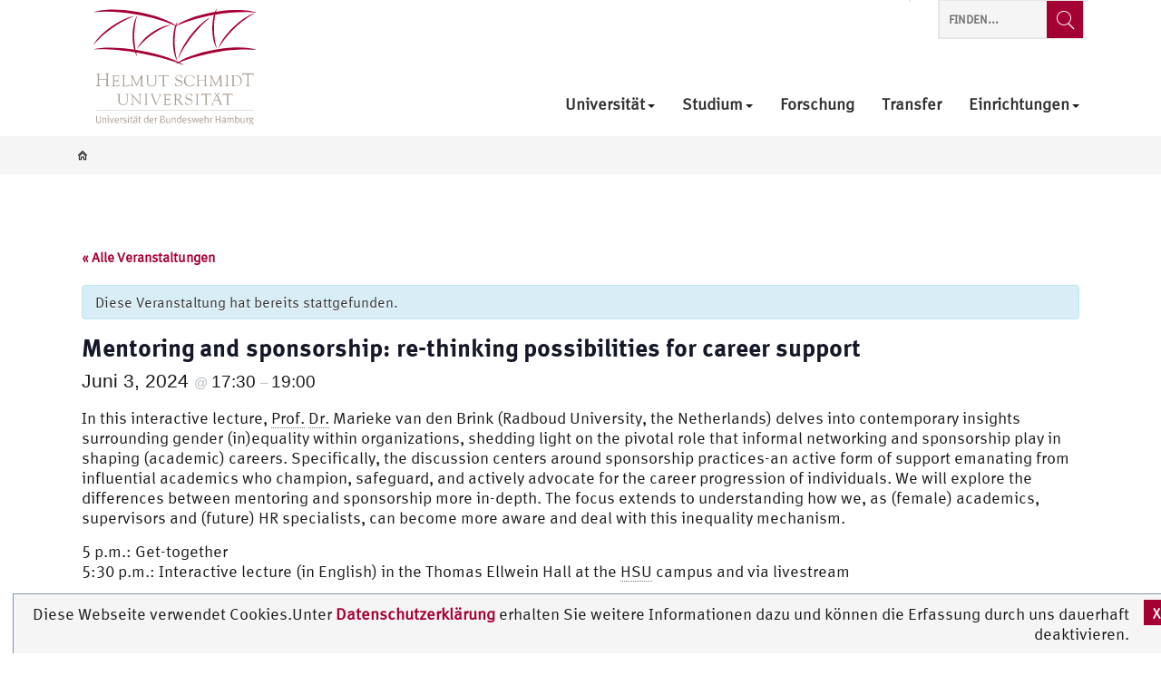

--- FILE ---
content_type: text/html; charset=UTF-8
request_url: https://www.hsu-hh.de/event/mentoring-and-sponsorship-re-thinking-possibilities-for-career-support
body_size: 17478
content:
<!DOCTYPE html>
<html lang="de-DE" class="no-js">

<head>
    <meta charset="UTF-8">
    <meta name="viewport" content="width=device-width, initial-scale=1"/>
	
	<link rel='stylesheet' id='tribe-events-views-v2-bootstrap-datepicker-styles-css' href='https://www.hsu-hh.de/wp-content/plugins/the-events-calendar/vendor/bootstrap-datepicker/css/bootstrap-datepicker.standalone.min.css?ver=6.15.8' type='text/css' media='all' />
<link rel='stylesheet' id='tec-variables-skeleton-css' href='https://www.hsu-hh.de/wp-content/plugins/the-events-calendar/common/build/css/variables-skeleton.css?ver=6.9.7' type='text/css' media='all' />
<link rel='stylesheet' id='tribe-common-skeleton-style-css' href='https://www.hsu-hh.de/wp-content/plugins/the-events-calendar/common/build/css/common-skeleton.css?ver=6.9.7' type='text/css' media='all' />
<link rel='stylesheet' id='tribe-tooltipster-css-css' href='https://www.hsu-hh.de/wp-content/plugins/the-events-calendar/common/vendor/tooltipster/tooltipster.bundle.min.css?ver=6.9.7' type='text/css' media='all' />
<link rel='stylesheet' id='tribe-events-views-v2-skeleton-css' href='https://www.hsu-hh.de/wp-content/plugins/the-events-calendar/build/css/views-skeleton.css?ver=6.15.8' type='text/css' media='all' />
<link rel='stylesheet' id='tec-variables-full-css' href='https://www.hsu-hh.de/wp-content/plugins/the-events-calendar/common/build/css/variables-full.css?ver=6.9.7' type='text/css' media='all' />
<link rel='stylesheet' id='tribe-common-full-style-css' href='https://www.hsu-hh.de/wp-content/plugins/the-events-calendar/common/build/css/common-full.css?ver=6.9.7' type='text/css' media='all' />
<link rel='stylesheet' id='tribe-events-views-v2-full-css' href='https://www.hsu-hh.de/wp-content/plugins/the-events-calendar/build/css/views-full.css?ver=6.15.8' type='text/css' media='all' />
<link rel='stylesheet' id='tribe-events-views-v2-print-css' href='https://www.hsu-hh.de/wp-content/plugins/the-events-calendar/build/css/views-print.css?ver=6.15.8' type='text/css' media='print' />
<meta name='robots' content='max-image-preview:large' />
	<style>img:is([sizes="auto" i], [sizes^="auto," i]) { contain-intrinsic-size: 3000px 1500px }</style>
	<link rel="alternate" type="application/rss+xml" title="Helmut-Schmidt-Universität / Universität der Bundeswehr Hamburg &raquo; Feed" href="https://www.hsu-hh.de/feed" />
<link rel="alternate" type="application/rss+xml" title="Helmut-Schmidt-Universität / Universität der Bundeswehr Hamburg &raquo; Kommentar-Feed" href="https://www.hsu-hh.de/comments/feed" />
<link rel="alternate" type="text/calendar" title="Helmut-Schmidt-Universität / Universität der Bundeswehr Hamburg &raquo; iCal Feed" href="https://www.hsu-hh.de/events/?ical=1" />
<script type="text/javascript">
/* <![CDATA[ */
window._wpemojiSettings = {"baseUrl":"https:\/\/s.w.org\/images\/core\/emoji\/16.0.1\/72x72\/","ext":".png","svgUrl":"https:\/\/s.w.org\/images\/core\/emoji\/16.0.1\/svg\/","svgExt":".svg","source":{"concatemoji":"https:\/\/www.hsu-hh.de\/wp-includes\/js\/wp-emoji-release.min.js?ver=12.16.1"}};
/*! This file is auto-generated */
!function(s,n){var o,i,e;function c(e){try{var t={supportTests:e,timestamp:(new Date).valueOf()};sessionStorage.setItem(o,JSON.stringify(t))}catch(e){}}function p(e,t,n){e.clearRect(0,0,e.canvas.width,e.canvas.height),e.fillText(t,0,0);var t=new Uint32Array(e.getImageData(0,0,e.canvas.width,e.canvas.height).data),a=(e.clearRect(0,0,e.canvas.width,e.canvas.height),e.fillText(n,0,0),new Uint32Array(e.getImageData(0,0,e.canvas.width,e.canvas.height).data));return t.every(function(e,t){return e===a[t]})}function u(e,t){e.clearRect(0,0,e.canvas.width,e.canvas.height),e.fillText(t,0,0);for(var n=e.getImageData(16,16,1,1),a=0;a<n.data.length;a++)if(0!==n.data[a])return!1;return!0}function f(e,t,n,a){switch(t){case"flag":return n(e,"\ud83c\udff3\ufe0f\u200d\u26a7\ufe0f","\ud83c\udff3\ufe0f\u200b\u26a7\ufe0f")?!1:!n(e,"\ud83c\udde8\ud83c\uddf6","\ud83c\udde8\u200b\ud83c\uddf6")&&!n(e,"\ud83c\udff4\udb40\udc67\udb40\udc62\udb40\udc65\udb40\udc6e\udb40\udc67\udb40\udc7f","\ud83c\udff4\u200b\udb40\udc67\u200b\udb40\udc62\u200b\udb40\udc65\u200b\udb40\udc6e\u200b\udb40\udc67\u200b\udb40\udc7f");case"emoji":return!a(e,"\ud83e\udedf")}return!1}function g(e,t,n,a){var r="undefined"!=typeof WorkerGlobalScope&&self instanceof WorkerGlobalScope?new OffscreenCanvas(300,150):s.createElement("canvas"),o=r.getContext("2d",{willReadFrequently:!0}),i=(o.textBaseline="top",o.font="600 32px Arial",{});return e.forEach(function(e){i[e]=t(o,e,n,a)}),i}function t(e){var t=s.createElement("script");t.src=e,t.defer=!0,s.head.appendChild(t)}"undefined"!=typeof Promise&&(o="wpEmojiSettingsSupports",i=["flag","emoji"],n.supports={everything:!0,everythingExceptFlag:!0},e=new Promise(function(e){s.addEventListener("DOMContentLoaded",e,{once:!0})}),new Promise(function(t){var n=function(){try{var e=JSON.parse(sessionStorage.getItem(o));if("object"==typeof e&&"number"==typeof e.timestamp&&(new Date).valueOf()<e.timestamp+604800&&"object"==typeof e.supportTests)return e.supportTests}catch(e){}return null}();if(!n){if("undefined"!=typeof Worker&&"undefined"!=typeof OffscreenCanvas&&"undefined"!=typeof URL&&URL.createObjectURL&&"undefined"!=typeof Blob)try{var e="postMessage("+g.toString()+"("+[JSON.stringify(i),f.toString(),p.toString(),u.toString()].join(",")+"));",a=new Blob([e],{type:"text/javascript"}),r=new Worker(URL.createObjectURL(a),{name:"wpTestEmojiSupports"});return void(r.onmessage=function(e){c(n=e.data),r.terminate(),t(n)})}catch(e){}c(n=g(i,f,p,u))}t(n)}).then(function(e){for(var t in e)n.supports[t]=e[t],n.supports.everything=n.supports.everything&&n.supports[t],"flag"!==t&&(n.supports.everythingExceptFlag=n.supports.everythingExceptFlag&&n.supports[t]);n.supports.everythingExceptFlag=n.supports.everythingExceptFlag&&!n.supports.flag,n.DOMReady=!1,n.readyCallback=function(){n.DOMReady=!0}}).then(function(){return e}).then(function(){var e;n.supports.everything||(n.readyCallback(),(e=n.source||{}).concatemoji?t(e.concatemoji):e.wpemoji&&e.twemoji&&(t(e.twemoji),t(e.wpemoji)))}))}((window,document),window._wpemojiSettings);
/* ]]> */
</script>
<link rel='stylesheet' id='hsu-g-blocks-style-css' href='https://www.hsu-hh.de/wp-content/plugins/hsu-g-blocks/./css/hsu-g-blocks.css?ver=12.16.1' type='text/css' media='all' />
<link rel='stylesheet' id='sosere-gallery.css-css' href='https://www.hsu-hh.de/wp-content/plugins/sosere-gallery/css/sosere-gallery.css?ver=12.16.1' type='text/css' media='all' />
<link rel='stylesheet' id='tribe-accessibility-css-css' href='https://www.hsu-hh.de/wp-content/plugins/the-events-calendar/common/build/css/accessibility.css?ver=6.9.7' type='text/css' media='all' />
<link rel='stylesheet' id='tribe-events-full-calendar-style-css' href='https://www.hsu-hh.de/wp-content/plugins/the-events-calendar/build/css/tribe-events-full.css?ver=6.15.8' type='text/css' media='all' />
<link rel='stylesheet' id='tribe-events-custom-jquery-styles-css' href='https://www.hsu-hh.de/wp-content/plugins/the-events-calendar/vendor/jquery/smoothness/jquery-ui-1.8.23.custom.css?ver=6.15.8' type='text/css' media='all' />
<link rel='stylesheet' id='tribe-events-bootstrap-datepicker-css-css' href='https://www.hsu-hh.de/wp-content/plugins/the-events-calendar/vendor/bootstrap-datepicker/css/bootstrap-datepicker.standalone.min.css?ver=6.15.8' type='text/css' media='all' />
<link rel='stylesheet' id='tribe-events-calendar-style-css' href='https://www.hsu-hh.de/wp-content/plugins/the-events-calendar/build/css/tribe-events-theme.css?ver=6.15.8' type='text/css' media='all' />
<link rel='stylesheet' id='tribe-events-calendar-full-mobile-style-css' href='https://www.hsu-hh.de/wp-content/plugins/the-events-calendar/build/css/tribe-events-full-mobile.css?ver=6.15.8' type='text/css' media='only screen and (max-width: 768px)' />
<link rel='stylesheet' id='tribe-events-block-event-datetime-css' href='https://www.hsu-hh.de/wp-content/plugins/the-events-calendar/build/event-datetime/frontend.css?ver=6.15.8' type='text/css' media='all' />
<link rel='stylesheet' id='tribe-events-block-event-venue-css' href='https://www.hsu-hh.de/wp-content/plugins/the-events-calendar/build/event-venue/frontend.css?ver=6.15.8' type='text/css' media='all' />
<link rel='stylesheet' id='tribe-events-block-event-organizer-css' href='https://www.hsu-hh.de/wp-content/plugins/the-events-calendar/build/event-organizer/frontend.css?ver=6.15.8' type='text/css' media='all' />
<link rel='stylesheet' id='tribe-events-block-event-links-css' href='https://www.hsu-hh.de/wp-content/plugins/the-events-calendar/build/event-links/frontend.css?ver=6.15.8' type='text/css' media='all' />
<link rel='stylesheet' id='tribe-events-block-event-price-css' href='https://www.hsu-hh.de/wp-content/plugins/the-events-calendar/build/event-price/frontend.css?ver=6.15.8' type='text/css' media='all' />
<link rel='stylesheet' id='tribe-events-block-event-website-css' href='https://www.hsu-hh.de/wp-content/plugins/the-events-calendar/build/event-website/frontend.css?ver=6.15.8' type='text/css' media='all' />
<link rel='stylesheet' id='tribe-events-calendar-mobile-style-css' href='https://www.hsu-hh.de/wp-content/plugins/the-events-calendar/build/css/tribe-events-theme-mobile.css?ver=6.15.8' type='text/css' media='only screen and (max-width: 768px)' />
<style id='wp-emoji-styles-inline-css' type='text/css'>

	img.wp-smiley, img.emoji {
		display: inline !important;
		border: none !important;
		box-shadow: none !important;
		height: 1em !important;
		width: 1em !important;
		margin: 0 0.07em !important;
		vertical-align: -0.1em !important;
		background: none !important;
		padding: 0 !important;
	}
</style>
<link rel='stylesheet' id='wp-block-library-css' href='https://www.hsu-hh.de/wp-includes/css/dist/block-library/style.min.css?ver=12.16.1' type='text/css' media='all' />
<style id='classic-theme-styles-inline-css' type='text/css'>
/*! This file is auto-generated */
.wp-block-button__link{color:#fff;background-color:#32373c;border-radius:9999px;box-shadow:none;text-decoration:none;padding:calc(.667em + 2px) calc(1.333em + 2px);font-size:1.125em}.wp-block-file__button{background:#32373c;color:#fff;text-decoration:none}
</style>
<link rel='stylesheet' id='tribe-events-v2-single-blocks-css' href='https://www.hsu-hh.de/wp-content/plugins/the-events-calendar/build/css/tribe-events-single-blocks.css?ver=6.15.8' type='text/css' media='all' />
<style id='global-styles-inline-css' type='text/css'>
:root{--wp--preset--aspect-ratio--square: 1;--wp--preset--aspect-ratio--4-3: 4/3;--wp--preset--aspect-ratio--3-4: 3/4;--wp--preset--aspect-ratio--3-2: 3/2;--wp--preset--aspect-ratio--2-3: 2/3;--wp--preset--aspect-ratio--16-9: 16/9;--wp--preset--aspect-ratio--9-16: 9/16;--wp--preset--color--black: #000000;--wp--preset--color--cyan-bluish-gray: #abb8c3;--wp--preset--color--white: #ffffff;--wp--preset--color--pale-pink: #f78da7;--wp--preset--color--vivid-red: #cf2e2e;--wp--preset--color--luminous-vivid-orange: #ff6900;--wp--preset--color--luminous-vivid-amber: #fcb900;--wp--preset--color--light-green-cyan: #7bdcb5;--wp--preset--color--vivid-green-cyan: #00d084;--wp--preset--color--pale-cyan-blue: #8ed1fc;--wp--preset--color--vivid-cyan-blue: #0693e3;--wp--preset--color--vivid-purple: #9b51e0;--wp--preset--color--grey: #f9f9f9;--wp--preset--color--red: #a50034;--wp--preset--gradient--vivid-cyan-blue-to-vivid-purple: linear-gradient(135deg,rgba(6,147,227,1) 0%,rgb(155,81,224) 100%);--wp--preset--gradient--light-green-cyan-to-vivid-green-cyan: linear-gradient(135deg,rgb(122,220,180) 0%,rgb(0,208,130) 100%);--wp--preset--gradient--luminous-vivid-amber-to-luminous-vivid-orange: linear-gradient(135deg,rgba(252,185,0,1) 0%,rgba(255,105,0,1) 100%);--wp--preset--gradient--luminous-vivid-orange-to-vivid-red: linear-gradient(135deg,rgba(255,105,0,1) 0%,rgb(207,46,46) 100%);--wp--preset--gradient--very-light-gray-to-cyan-bluish-gray: linear-gradient(135deg,rgb(238,238,238) 0%,rgb(169,184,195) 100%);--wp--preset--gradient--cool-to-warm-spectrum: linear-gradient(135deg,rgb(74,234,220) 0%,rgb(151,120,209) 20%,rgb(207,42,186) 40%,rgb(238,44,130) 60%,rgb(251,105,98) 80%,rgb(254,248,76) 100%);--wp--preset--gradient--blush-light-purple: linear-gradient(135deg,rgb(255,206,236) 0%,rgb(152,150,240) 100%);--wp--preset--gradient--blush-bordeaux: linear-gradient(135deg,rgb(254,205,165) 0%,rgb(254,45,45) 50%,rgb(107,0,62) 100%);--wp--preset--gradient--luminous-dusk: linear-gradient(135deg,rgb(255,203,112) 0%,rgb(199,81,192) 50%,rgb(65,88,208) 100%);--wp--preset--gradient--pale-ocean: linear-gradient(135deg,rgb(255,245,203) 0%,rgb(182,227,212) 50%,rgb(51,167,181) 100%);--wp--preset--gradient--electric-grass: linear-gradient(135deg,rgb(202,248,128) 0%,rgb(113,206,126) 100%);--wp--preset--gradient--midnight: linear-gradient(135deg,rgb(2,3,129) 0%,rgb(40,116,252) 100%);--wp--preset--font-size--small: 13px;--wp--preset--font-size--medium: 20px;--wp--preset--font-size--large: 36px;--wp--preset--font-size--x-large: 42px;--wp--preset--spacing--20: 0.44rem;--wp--preset--spacing--30: 0.67rem;--wp--preset--spacing--40: 1rem;--wp--preset--spacing--50: 1.5rem;--wp--preset--spacing--60: 2.25rem;--wp--preset--spacing--70: 3.38rem;--wp--preset--spacing--80: 5.06rem;--wp--preset--shadow--natural: 6px 6px 9px rgba(0, 0, 0, 0.2);--wp--preset--shadow--deep: 12px 12px 50px rgba(0, 0, 0, 0.4);--wp--preset--shadow--sharp: 6px 6px 0px rgba(0, 0, 0, 0.2);--wp--preset--shadow--outlined: 6px 6px 0px -3px rgba(255, 255, 255, 1), 6px 6px rgba(0, 0, 0, 1);--wp--preset--shadow--crisp: 6px 6px 0px rgba(0, 0, 0, 1);}:where(.is-layout-flex){gap: 0.5em;}:where(.is-layout-grid){gap: 0.5em;}body .is-layout-flex{display: flex;}.is-layout-flex{flex-wrap: wrap;align-items: center;}.is-layout-flex > :is(*, div){margin: 0;}body .is-layout-grid{display: grid;}.is-layout-grid > :is(*, div){margin: 0;}:where(.wp-block-columns.is-layout-flex){gap: 2em;}:where(.wp-block-columns.is-layout-grid){gap: 2em;}:where(.wp-block-post-template.is-layout-flex){gap: 1.25em;}:where(.wp-block-post-template.is-layout-grid){gap: 1.25em;}.has-black-color{color: var(--wp--preset--color--black) !important;}.has-cyan-bluish-gray-color{color: var(--wp--preset--color--cyan-bluish-gray) !important;}.has-white-color{color: var(--wp--preset--color--white) !important;}.has-pale-pink-color{color: var(--wp--preset--color--pale-pink) !important;}.has-vivid-red-color{color: var(--wp--preset--color--vivid-red) !important;}.has-luminous-vivid-orange-color{color: var(--wp--preset--color--luminous-vivid-orange) !important;}.has-luminous-vivid-amber-color{color: var(--wp--preset--color--luminous-vivid-amber) !important;}.has-light-green-cyan-color{color: var(--wp--preset--color--light-green-cyan) !important;}.has-vivid-green-cyan-color{color: var(--wp--preset--color--vivid-green-cyan) !important;}.has-pale-cyan-blue-color{color: var(--wp--preset--color--pale-cyan-blue) !important;}.has-vivid-cyan-blue-color{color: var(--wp--preset--color--vivid-cyan-blue) !important;}.has-vivid-purple-color{color: var(--wp--preset--color--vivid-purple) !important;}.has-black-background-color{background-color: var(--wp--preset--color--black) !important;}.has-cyan-bluish-gray-background-color{background-color: var(--wp--preset--color--cyan-bluish-gray) !important;}.has-white-background-color{background-color: var(--wp--preset--color--white) !important;}.has-pale-pink-background-color{background-color: var(--wp--preset--color--pale-pink) !important;}.has-vivid-red-background-color{background-color: var(--wp--preset--color--vivid-red) !important;}.has-luminous-vivid-orange-background-color{background-color: var(--wp--preset--color--luminous-vivid-orange) !important;}.has-luminous-vivid-amber-background-color{background-color: var(--wp--preset--color--luminous-vivid-amber) !important;}.has-light-green-cyan-background-color{background-color: var(--wp--preset--color--light-green-cyan) !important;}.has-vivid-green-cyan-background-color{background-color: var(--wp--preset--color--vivid-green-cyan) !important;}.has-pale-cyan-blue-background-color{background-color: var(--wp--preset--color--pale-cyan-blue) !important;}.has-vivid-cyan-blue-background-color{background-color: var(--wp--preset--color--vivid-cyan-blue) !important;}.has-vivid-purple-background-color{background-color: var(--wp--preset--color--vivid-purple) !important;}.has-black-border-color{border-color: var(--wp--preset--color--black) !important;}.has-cyan-bluish-gray-border-color{border-color: var(--wp--preset--color--cyan-bluish-gray) !important;}.has-white-border-color{border-color: var(--wp--preset--color--white) !important;}.has-pale-pink-border-color{border-color: var(--wp--preset--color--pale-pink) !important;}.has-vivid-red-border-color{border-color: var(--wp--preset--color--vivid-red) !important;}.has-luminous-vivid-orange-border-color{border-color: var(--wp--preset--color--luminous-vivid-orange) !important;}.has-luminous-vivid-amber-border-color{border-color: var(--wp--preset--color--luminous-vivid-amber) !important;}.has-light-green-cyan-border-color{border-color: var(--wp--preset--color--light-green-cyan) !important;}.has-vivid-green-cyan-border-color{border-color: var(--wp--preset--color--vivid-green-cyan) !important;}.has-pale-cyan-blue-border-color{border-color: var(--wp--preset--color--pale-cyan-blue) !important;}.has-vivid-cyan-blue-border-color{border-color: var(--wp--preset--color--vivid-cyan-blue) !important;}.has-vivid-purple-border-color{border-color: var(--wp--preset--color--vivid-purple) !important;}.has-vivid-cyan-blue-to-vivid-purple-gradient-background{background: var(--wp--preset--gradient--vivid-cyan-blue-to-vivid-purple) !important;}.has-light-green-cyan-to-vivid-green-cyan-gradient-background{background: var(--wp--preset--gradient--light-green-cyan-to-vivid-green-cyan) !important;}.has-luminous-vivid-amber-to-luminous-vivid-orange-gradient-background{background: var(--wp--preset--gradient--luminous-vivid-amber-to-luminous-vivid-orange) !important;}.has-luminous-vivid-orange-to-vivid-red-gradient-background{background: var(--wp--preset--gradient--luminous-vivid-orange-to-vivid-red) !important;}.has-very-light-gray-to-cyan-bluish-gray-gradient-background{background: var(--wp--preset--gradient--very-light-gray-to-cyan-bluish-gray) !important;}.has-cool-to-warm-spectrum-gradient-background{background: var(--wp--preset--gradient--cool-to-warm-spectrum) !important;}.has-blush-light-purple-gradient-background{background: var(--wp--preset--gradient--blush-light-purple) !important;}.has-blush-bordeaux-gradient-background{background: var(--wp--preset--gradient--blush-bordeaux) !important;}.has-luminous-dusk-gradient-background{background: var(--wp--preset--gradient--luminous-dusk) !important;}.has-pale-ocean-gradient-background{background: var(--wp--preset--gradient--pale-ocean) !important;}.has-electric-grass-gradient-background{background: var(--wp--preset--gradient--electric-grass) !important;}.has-midnight-gradient-background{background: var(--wp--preset--gradient--midnight) !important;}.has-small-font-size{font-size: var(--wp--preset--font-size--small) !important;}.has-medium-font-size{font-size: var(--wp--preset--font-size--medium) !important;}.has-large-font-size{font-size: var(--wp--preset--font-size--large) !important;}.has-x-large-font-size{font-size: var(--wp--preset--font-size--x-large) !important;}
:where(.wp-block-post-template.is-layout-flex){gap: 1.25em;}:where(.wp-block-post-template.is-layout-grid){gap: 1.25em;}
:where(.wp-block-columns.is-layout-flex){gap: 2em;}:where(.wp-block-columns.is-layout-grid){gap: 2em;}
:root :where(.wp-block-pullquote){font-size: 1.5em;line-height: 1.6;}
</style>
<link rel='stylesheet' id='hsu-category-style-css' href='https://www.hsu-hh.de/wp-content/plugins/hsu-category/view/../css/hsu-category.css?ver=12.16.1' type='text/css' media='all' />
<link rel='stylesheet' id='sosere-recommendation-style-css' href='https://www.hsu-hh.de/wp-content/plugins/social-semantic-recommendation-sosere/sosere_css/sosere-recommendation.css?ver=12.16.1' type='text/css' media='all' />
<link rel='stylesheet' id='style-css' href='https://www.hsu-hh.de/wp-content/themes/hsu/style.css?ver=12.16.1' type='text/css' media='all' />
<link rel='stylesheet' id='bootstrap-min-css-css' href='https://www.hsu-hh.de/wp-content/themes/hsu/css/bootstrap.min.css?ver=12.16.1' type='text/css' media='all' />
<link rel='stylesheet' id='owlslider-min-css-css' href='https://www.hsu-hh.de/wp-content/themes/hsu/css/owl_slider/owl.carousel.min.css?ver=12.16.1' type='text/css' media='all' />
<link rel='stylesheet' id='owlslider-theme-min-css-css' href='https://www.hsu-hh.de/wp-content/themes/hsu/css/owl_slider/owl.theme.default.min.css?ver=12.16.1' type='text/css' media='all' />
<link rel='stylesheet' id='jqueryui-min-css' href='https://www.hsu-hh.de/wp-content/themes/hsu/css/jquery-ui.min.css?ver=12.16.1' type='text/css' media='all' />
<link rel='stylesheet' id='jqueryui-min-theme-css' href='https://www.hsu-hh.de/wp-content/themes/hsu/css/jquery-ui.structure.min.css?ver=12.16.1' type='text/css' media='all' />
<link rel='stylesheet' id='jqueryui-min-structure-css' href='https://www.hsu-hh.de/wp-content/themes/hsu/css/jquery-ui.theme.min.css?ver=12.16.1' type='text/css' media='all' />
<link rel='stylesheet' id='theme-css-css' href='https://www.hsu-hh.de/wp-content/themes/hsu/css/style.css?ver=12.16.1' type='text/css' media='all' />
<link rel='stylesheet' id='patrick-css-css' href='https://www.hsu-hh.de/wp-content/themes/hsu/css/patrick.css?ver=12.16.1' type='text/css' media='all' />
<script type="text/javascript" src="https://www.hsu-hh.de/wp-includes/js/jquery/jquery.min.js?ver=3.7.1" id="jquery-core-js"></script>
<script type="text/javascript" src="https://www.hsu-hh.de/wp-includes/js/jquery/jquery-migrate.min.js?ver=3.4.1" id="jquery-migrate-js"></script>
<script type="text/javascript" src="https://www.hsu-hh.de/wp-content/plugins/sosere-gallery/js/sosere-gallery.js?ver=1" id="sosere-gallery.js-js"></script>
<script type="text/javascript" src="https://www.hsu-hh.de/wp-content/plugins/sosere-gallery/js/sosere-gallery-wp.js?ver=1" id="sosere-gallery-wp.js-js"></script>
<script type="text/javascript" src="https://www.hsu-hh.de/wp-content/plugins/the-events-calendar/common/build/js/tribe-common.js?ver=9c44e11f3503a33e9540" id="tribe-common-js"></script>
<script type="text/javascript" src="https://www.hsu-hh.de/wp-content/plugins/the-events-calendar/build/js/views/breakpoints.js?ver=4208de2df2852e0b91ec" id="tribe-events-views-v2-breakpoints-js"></script>
<script type="text/javascript" id="hsucategory-js-extra">
/* <![CDATA[ */
var category_ajax_object = {"sitebase":"https:\/\/www.hsu-hh.de","ajaxurl":"https:\/\/www.hsu-hh.de\/wp-admin\/admin-ajax.php","errormessageget":"Laden fehlgeschlagen","errormessageset":"Speichern fehlgeschlagen"};
/* ]]> */
</script>
<script type="text/javascript" src="https://www.hsu-hh.de/wp-content/plugins/hsu-category/view/../js/hsucategory.js?ver=1" id="hsucategory-js"></script>
<script type="text/javascript" id="hsu-g-category-js-extra">
/* <![CDATA[ */
var category_ajax_object = {"sitebase":"https:\/\/www.hsu-hh.de","ajaxurl":"https:\/\/www.hsu-hh.de\/wp-admin\/admin-ajax.php","errormessageget":"Laden fehlgeschlagen","errormessageset":"Speichern fehlgeschlagen"};
/* ]]> */
</script>
<script type="text/javascript" src="https://www.hsu-hh.de/wp-content/plugins/hsu-g-blocks/view/../js/hsu-frontend-category.js?ver=1" id="hsu-g-category-js"></script>
<!--[if lt IE 8]>
<script type="text/javascript" src="https://www.hsu-hh.de/wp-includes/js/json2.min.js?ver=2015-05-03" id="json2-js"></script>
<![endif]-->
<link rel="https://api.w.org/" href="https://www.hsu-hh.de/wp-json/" /><link rel="alternate" title="JSON" type="application/json" href="https://www.hsu-hh.de/wp-json/wp/v2/tribe_events/14713" /><link rel="EditURI" type="application/rsd+xml" title="RSD" href="https://www.hsu-hh.de/xmlrpc.php?rsd" />
<meta name="generator" content="WordPress 12.16.1" />
<link rel="canonical" href="https://www.hsu-hh.de/event/mentoring-and-sponsorship-re-thinking-possibilities-for-career-support" />
<link rel='shortlink' href='https://www.hsu-hh.de/?p=14713' />
<link rel="alternate" title="oEmbed (JSON)" type="application/json+oembed" href="https://www.hsu-hh.de/wp-json/oembed/1.0/embed?url=https%3A%2F%2Fwww.hsu-hh.de%2Fevent%2Fmentoring-and-sponsorship-re-thinking-possibilities-for-career-support" />
<link rel="alternate" title="oEmbed (XML)" type="text/xml+oembed" href="https://www.hsu-hh.de/wp-json/oembed/1.0/embed?url=https%3A%2F%2Fwww.hsu-hh.de%2Fevent%2Fmentoring-and-sponsorship-re-thinking-possibilities-for-career-support&#038;format=xml" />
<meta name="tec-api-version" content="v1"><meta name="tec-api-origin" content="https://www.hsu-hh.de"><link rel="alternate" href="https://www.hsu-hh.de/wp-json/tribe/events/v1/events/14713" /><script type="application/ld+json">
[{"@context":"http://schema.org","@type":"Event","name":"Mentoring and sponsorship: re-thinking possibilities for career support","description":"&lt;p&gt;In this interactive lecture, Prof. Dr. Marieke van den Brink (Radboud University, the Netherlands) delves into contemporary insights surrounding gender (in)equality within organizations, shedding light on the pivotal role that [&hellip;]&lt;/p&gt;\\n","url":"https://www.hsu-hh.de/event/mentoring-and-sponsorship-re-thinking-possibilities-for-career-support/","eventAttendanceMode":"https://schema.org/OfflineEventAttendanceMode","eventStatus":"https://schema.org/EventScheduled","startDate":"2024-06-03T17:30:00+02:00","endDate":"2024-06-03T19:00:00+02:00","location":{"@type":"Place","name":"Thomas-Ellwein-Saal","description":"","url":"","address":{"@type":"PostalAddress","streetAddress":"Geb\u00e4ude M1, Helmut-Schmidt-Universit\u00e4t / Universit\u00e4t der Bundeswehr, Holstenhofweg 85","addressLocality":"Hamburg","postalCode":"22043","addressCountry":"Deutschland"},"telephone":"","sameAs":""},"organizer":{"@type":"Person","name":"Pr\u00e4sidialabteilung, Zentrale Aufgaben &amp; Prof. Dr. Barbara Sieben, Professur f\u00fcr Personalpolitik","description":"","url":"","telephone":"","email":"","sameAs":""},"performer":"Organization"}]
</script><link rel="icon" href="https://www.hsu-hh.de/wp-content/uploads/2019/07/cropped-hsulogo-qadratisch-32x32.png" sizes="32x32" />
<link rel="icon" href="https://www.hsu-hh.de/wp-content/uploads/2019/07/cropped-hsulogo-qadratisch-192x192.png" sizes="192x192" />
<link rel="apple-touch-icon" href="https://www.hsu-hh.de/wp-content/uploads/2019/07/cropped-hsulogo-qadratisch-180x180.png" />
<meta name="msapplication-TileImage" content="https://www.hsu-hh.de/wp-content/uploads/2019/07/cropped-hsulogo-qadratisch-270x270.png" />
	
	<title>Mentoring and sponsorship: re-thinking possibilities for career support - Helmut-Schmidt-Universität / Universität der Bundeswehr Hamburg</title>	<meta property="og:locale" content="de_DE" /><meta property="og:type" content="tribe_events" /><meta property="og:title" content="Mentoring and sponsorship: re-thinking possibilities for career support - Helmut-Schmidt-Universität / Universität der Bundeswehr Hamburg" /><meta property="og:url" content="https://www.hsu-hh.de/event/mentoring-and-sponsorship-re-thinking-possibilities-for-career-support" /><meta property="og:site_name" content="Helmut-Schmidt-Universität / Universität der Bundeswehr Hamburg" /><meta property="og:updated_time" content="23. Mai 2024" /><meta property="og:image" content="" /><meta property="og:image:secure_url" content="" /></head>

<body class="wp-singular tribe_events-template-default single single-tribe_events postid-14713 wp-embed-responsive wp-theme-hsu nope tribe-events-page-template tribe-no-js tribe-filter-live events-single tribe-events-style-full tribe-events-style-theme">

<header id="header" class="clearfix container-fluid" >

    <div class="container header-bar">
        <div class="col-xs-12">
            <nav class="navbar navbar-default">
                <div class="col-lg-5 navbar-header-col">
                    <div class="row">
                        <div class="navbar-header">

                            <!-- #header-logo-image -->
                            <div class="logo-wrapper">
                                <a class="main logo navbar-brand" href="/"
                                   title="Helmut-Schmidt-Universität / Universität der Bundeswehr Hamburg"
                                   rel="home">
                                    <img
                                            src="/wp-content/themes/hsu/img/helmut-schmidt-universitaet-logo.svg"
											width="180px" 
											style="margin-left:1em;margin-top:0.5em;"
                                            alt="Helmut-Schmidt-Universität / Universität der Bundeswehr Hamburg">
                                </a>
                            </div>


                            <div class="logo-wrapper">
                                <div class="faculty logo navbar-brand">
                                                                                                         </div>

                            </div>

                        </div>
                    </div>
                </div>

                <div class="col-lg-7 header-widget-area-top-col">
                    <div class="row ">
                        <div id="header-widget-area-top">
							
<aside class="sidebar-top " >
    <div class="sidebar-content">

        <div   class="widgets sidebar-top-item ">
			        </div>

        <div  class=" searchform-top sidebar-top-item searchform hidden-xs visible-lg">
			
<div class="widget hsu-seachform search library-hsu-icon-web-font" >

	<form action="https://www.hsu-hh.de/" method="get">
		<input type="search" name="s" title="Website durchsuchen" placeholder="Finden..."/>
        <button type="submit"  class="library-hsu-icon-web-font icon-search submit-search search-submit-label" value="Suche" title="Website durchsuchen" aria-label="Finden...">
		
		</button>
		

	</form>

</div>
        </div>

    </div>
</aside>                        </div>

                        <div id="navigation-top">
                            <div class="row">
                                <button type="button" class="navbar-toggle collapsed" data-toggle="collapse"
                                        data-target="#header-menue" aria-expanded="false">
                                    <span class="sr-only">Toggle navigation</span>
                                    <span class="icon-bar"></span>
                                    <span class="icon-bar"></span>
                                    <span class="icon-bar"></span>
                                </button>
                                <div class="library-hsu-icon-web-font seach-button-container-mobile show-till-lg">
                                    <span class="icon-search">
                                    </span>
                                </div>
                                <div class="collapse navbar-collapse startseite-menue" id="header-menue">
                                    <div class="nav navbar-nav navbar-right">
										<div class="menu-main-de-container"><ul id="menu-main-de" class="menu" role="menu"><li itemscope="itemscope"  role="presentation"  id="menu-item-163" class="menu-item menu-item-type-post_type menu-item-object-page menu-item-has-children menu-item-163 dropdown"><a data-toggle="dropdown" aria-haspopup="true" href="https://www.hsu-hh.de/universitaet" role="menuitem">Universität<span class="caret caret-bottom"></span></a>
<span class="caret toggle-mobile"></span><ul role="menu" class="dropdown-menu container menu-ebene-0 ">
	<li itemscope="itemscope"  role="presentation"  id="menu-item-861" class="menu-item menu-item-type-post_type menu-item-object-page menu-item-861 col-xs-12 col-lg-3"><a href="https://www.hsu-hh.de/universitaet/adressen" role="menuitem">Adressen</a></li>
	<li itemscope="itemscope"  role="presentation"  id="menu-item-1748" class="menu-item menu-item-type-custom menu-item-object-custom menu-item-has-children menu-item-1748 col-xs-12 col-lg-3 dropdown"><a href="https://www.hsu-hh.de/karriere/" role="menuitem">Karriere</a>
	<span class="caret toggle-mobile"></span><ul role="menu" class="dropdown-menu2 menu-ebene-1 ">
		<li itemscope="itemscope"  role="presentation"  id="menu-item-8298" class="menu-item menu-item-type-custom menu-item-object-custom menu-item-8298 col-xs-12"><a href="https://www.hsu-hh.de/karriere/berufungsverfahren" role="menuitem"><span class="caret caret-right"></span>Berufungsverfahren</a></li>
	</ul>
</li>
	<li itemscope="itemscope"  role="presentation"  id="menu-item-11677" class="menu-item menu-item-type-post_type menu-item-object-page menu-item-11677 col-xs-12 col-lg-3"><a href="https://www.hsu-hh.de/universitaet/universitatsleitung" role="menuitem">Universitätsleitung</a></li>
	<li itemscope="itemscope"  role="presentation"  id="menu-item-847" class="menu-item menu-item-type-post_type menu-item-object-page menu-item-has-children menu-item-847 col-xs-12 col-lg-3 dropdown"><a href="https://www.hsu-hh.de/universitaet/geschichte" role="menuitem">Geschichte</a>
	<span class="caret toggle-mobile"></span><ul role="menu" class="dropdown-menu2 menu-ebene-1 ">
		<li itemscope="itemscope"  role="presentation"  id="menu-item-880" class="menu-item menu-item-type-post_type menu-item-object-page menu-item-880 col-xs-12"><a href="https://www.hsu-hh.de/universitaet/helmut-schmidt" role="menuitem"><span class="caret caret-right"></span>Helmut Schmidt</a></li>
	</ul>
</li>
</ul>
</li>
<li itemscope="itemscope"  role="presentation"  id="menu-item-14788" class="menu-item menu-item-type-custom menu-item-object-custom menu-item-has-children menu-item-14788 dropdown"><a data-toggle="dropdown" aria-haspopup="true" href="/studium" role="menuitem">Studium<span class="caret caret-bottom"></span></a>
<span class="caret toggle-mobile"></span><ul role="menu" class="dropdown-menu container menu-ebene-0 ">
	<li itemscope="itemscope"  role="presentation"  id="menu-item-15417" class="menu-item menu-item-type-custom menu-item-object-custom menu-item-has-children menu-item-15417 col-xs-12 col-lg-3 dropdown"><a href="https://www.hsu-hh.de/studium/" role="menuitem">Studienangebot</a>
	<span class="caret toggle-mobile"></span><ul role="menu" class="dropdown-menu2 menu-ebene-1 ">
		<li itemscope="itemscope"  role="presentation"  id="menu-item-15418" class="menu-item menu-item-type-custom menu-item-object-custom menu-item-15418 col-xs-12"><a href="https://www.hsu-hh.de/studium/startseite/studiengaenge/" role="menuitem"><span class="caret caret-right"></span>Studiengänge</a></li>
		<li itemscope="itemscope"  role="presentation"  id="menu-item-15419" class="menu-item menu-item-type-custom menu-item-object-custom menu-item-15419 col-xs-12"><a href="https://www.hsu-hh.de/studium/startseite/studienkonzept/" role="menuitem"><span class="caret caret-right"></span>Studienkonzept</a></li>
		<li itemscope="itemscope"  role="presentation"  id="menu-item-15420" class="menu-item menu-item-type-custom menu-item-object-custom menu-item-15420 col-xs-12"><a href="https://www.hsu-hh.de/studium/startseite/bewerben/" role="menuitem"><span class="caret caret-right"></span>Bewerben</a></li>
	</ul>
</li>
	<li itemscope="itemscope"  role="presentation"  id="menu-item-7253" class="menu-item menu-item-type-custom menu-item-object-custom menu-item-7253 col-xs-12 col-lg-3"><a href="https://www.hsu-hh.de/qe" role="menuitem">Qualitätssicherung und -entwicklung</a></li>
	<li itemscope="itemscope"  role="presentation"  id="menu-item-14510" class="menu-item menu-item-type-custom menu-item-object-custom menu-item-14510 col-xs-12 col-lg-3"><a href="https://www.hsu-hh.de/auslandsstud/" role="menuitem">International</a></li>
	<li itemscope="itemscope"  role="presentation"  id="menu-item-13560" class="menu-item menu-item-type-custom menu-item-object-custom menu-item-13560 col-xs-12 col-lg-3"><a href="https://www.hsu-hh.de/campusinfo/" role="menuitem">Prüfungsamt / Studiensekretariat</a></li>
</ul>
</li>
<li itemscope="itemscope"  role="presentation"  id="menu-item-781" class="menu-item menu-item-type-custom menu-item-object-custom menu-item-781"><a href="https://www.hsu-hh.de/forschung/" role="menuitem">Forschung<span class="caret caret-bottom"></span></a></li>
<li itemscope="itemscope"  role="presentation"  id="menu-item-15880" class="menu-item menu-item-type-custom menu-item-object-custom menu-item-15880"><a href="https://www.hsu-hh.de/transfer/" role="menuitem">Transfer<span class="caret caret-bottom"></span></a></li>
<li itemscope="itemscope"  role="presentation"  id="menu-item-157" class="menu-item menu-item-type-post_type menu-item-object-page menu-item-has-children menu-item-157 dropdown"><a data-toggle="dropdown" aria-haspopup="true" href="https://www.hsu-hh.de/einrichtungen" role="menuitem">Einrichtungen<span class="caret caret-bottom"></span></a>
<span class="caret toggle-mobile"></span><ul role="menu" class="dropdown-menu container menu-ebene-0 ">
	<li itemscope="itemscope"  role="presentation"  id="menu-item-901" class="menu-item menu-item-type-custom menu-item-object-custom menu-item-has-children menu-item-901 col-xs-12 col-lg-3 dropdown"><a href="https://www.hsu-hh.de/einrichtungen#fakultaeten" role="menuitem">Fakultäten</a>
	<span class="caret toggle-mobile"></span><ul role="menu" class="dropdown-menu2 menu-ebene-1 ">
		<li itemscope="itemscope"  role="presentation"  id="menu-item-902" class="menu-item menu-item-type-custom menu-item-object-custom menu-item-902 col-xs-12"><a href="https://www.hsu-hh.de/et/" role="menuitem"><span class="caret caret-right"></span>Elektrotechnik</a></li>
		<li itemscope="itemscope"  role="presentation"  id="menu-item-903" class="menu-item menu-item-type-custom menu-item-object-custom menu-item-903 col-xs-12"><a href="https://www.hsu-hh.de/geiso/" role="menuitem"><span class="caret caret-right"></span>Geistes- und Sozialwissenschaften</a></li>
		<li itemscope="itemscope"  role="presentation"  id="menu-item-904" class="menu-item menu-item-type-custom menu-item-object-custom menu-item-904 col-xs-12"><a href="https://www.hsu-hh.de/mb/" role="menuitem"><span class="caret caret-right"></span>Maschinenbau und Bauingenieurwesen</a></li>
		<li itemscope="itemscope"  role="presentation"  id="menu-item-905" class="menu-item menu-item-type-custom menu-item-object-custom menu-item-905 col-xs-12"><a href="https://www.hsu-hh.de/wiso/" role="menuitem"><span class="caret caret-right"></span>Wirtschafts- und Sozialwissenschaften</a></li>
	</ul>
</li>
	<li itemscope="itemscope"  role="presentation"  id="menu-item-906" class="menu-item menu-item-type-custom menu-item-object-custom menu-item-has-children menu-item-906 col-xs-12 col-lg-3 dropdown"><a href="https://www.hsu-hh.de/einrichtungen#zentrale" role="menuitem">Zentrale Einrichtungen</a>
	<span class="caret toggle-mobile"></span><ul role="menu" class="dropdown-menu2 menu-ebene-1 ">
		<li itemscope="itemscope"  role="presentation"  id="menu-item-917" class="menu-item menu-item-type-custom menu-item-object-custom menu-item-917 col-xs-12"><a href="https://ub.hsu-hh.de/" role="menuitem"><span class="caret caret-right"></span>Bibliothek</a></li>
		<li itemscope="itemscope"  role="presentation"  id="menu-item-918" class="menu-item menu-item-type-custom menu-item-object-custom menu-item-918 col-xs-12"><a href="https://www.hsu-hh.de/isa/" role="menuitem"><span class="caret caret-right"></span>ISA-Zentrum</a></li>
		<li itemscope="itemscope"  role="presentation"  id="menu-item-919" class="menu-item menu-item-type-custom menu-item-object-custom menu-item-919 col-xs-12"><a href="https://www.hsu-hh.de/mz/" role="menuitem"><span class="caret caret-right"></span>Medienzentrum</a></li>
		<li itemscope="itemscope"  role="presentation"  id="menu-item-920" class="menu-item menu-item-type-custom menu-item-object-custom menu-item-920 col-xs-12"><a href="https://www.hsu-hh.de/rz/" role="menuitem"><span class="caret caret-right"></span>Rechenzentrum</a></li>
		<li itemscope="itemscope"  role="presentation"  id="menu-item-921" class="menu-item menu-item-type-custom menu-item-object-custom menu-item-921 col-xs-12"><a href="https://www.hsu-hh.de/sportzentrum/" role="menuitem"><span class="caret caret-right"></span>Sportzentrum</a></li>
		<li itemscope="itemscope"  role="presentation"  id="menu-item-922" class="menu-item menu-item-type-custom menu-item-object-custom menu-item-922 col-xs-12"><a href="https://www.hsu-hh.de/sprachen" role="menuitem"><span class="caret caret-right"></span>Sprachenzentrum</a></li>
		<li itemscope="itemscope"  role="presentation"  id="menu-item-4561" class="menu-item menu-item-type-custom menu-item-object-custom menu-item-4561 col-xs-12"><a href="https://www.hsu-hh.de/zw/" role="menuitem"><span class="caret caret-right"></span>Zentrale Werkstatt</a></li>
		<li itemscope="itemscope"  role="presentation"  id="menu-item-923" class="menu-item menu-item-type-custom menu-item-object-custom menu-item-923 col-xs-12"><a href="https://www.hsu-hh.de/ztb/" role="menuitem"><span class="caret caret-right"></span>Zentrum für technologiegestützte Bildung</a></li>
		<li itemscope="itemscope"  role="presentation"  id="menu-item-924" class="menu-item menu-item-type-custom menu-item-object-custom menu-item-924 col-xs-12"><a href="https://hsu-hh-weiterbildung.de/" role="menuitem"><span class="caret caret-right"></span>Zentrum für Wissenschaftliche Weiterbildung</a></li>
	</ul>
</li>
	<li itemscope="itemscope"  role="presentation"  id="menu-item-916" class="menu-item menu-item-type-custom menu-item-object-custom menu-item-has-children menu-item-916 col-xs-12 col-lg-3 dropdown"><a href="https://www.hsu-hh.de/einrichtungen#sonstige" role="menuitem">Sonstige Einrichtungen</a>
	<span class="caret toggle-mobile"></span><ul role="menu" class="dropdown-menu2 menu-ebene-1 ">
		<li itemscope="itemscope"  role="presentation"  id="menu-item-907" class="menu-item menu-item-type-custom menu-item-object-custom menu-item-907 col-xs-12"><a href="https://www.hsu-hh.de/auslandsstud/" role="menuitem"><span class="caret caret-right"></span>International Office</a></li>
		<li itemscope="itemscope"  role="presentation"  id="menu-item-5514" class="menu-item menu-item-type-custom menu-item-object-custom menu-item-5514 col-xs-12"><a href="https://hsu-hh-alumni.de/" role="menuitem"><span class="caret caret-right"></span>Alumni-Netzwerk</a></li>
		<li itemscope="itemscope"  role="presentation"  id="menu-item-11534" class="menu-item menu-item-type-custom menu-item-object-custom menu-item-11534 col-xs-12"><a href="https://www.hsu-hh.de/bgm/" role="menuitem"><span class="caret caret-right"></span>Betriebliches Gesundheitsmanagement</a></li>
		<li itemscope="itemscope"  role="presentation"  id="menu-item-1923" class="menu-item menu-item-type-custom menu-item-object-custom menu-item-1923 col-xs-12"><a href="https://www.hsu-hh.de/asv/" role="menuitem"><span class="caret caret-right"></span>Büro für Senatsangelegenheiten</a></li>
		<li itemscope="itemscope"  role="presentation"  id="menu-item-7802" class="menu-item menu-item-type-custom menu-item-object-custom menu-item-7802 col-xs-12"><a href="https://dtecbw.de" role="menuitem"><span class="caret caret-right"></span>dtec.bw</a></li>
		<li itemscope="itemscope"  role="presentation"  id="menu-item-2694" class="menu-item menu-item-type-custom menu-item-object-custom menu-item-2694 col-xs-12"><a href="https://www.hsu-hh.de/gids/" role="menuitem"><span class="caret caret-right"></span>German Institute for Defence and Strategic Studies</a></li>
		<li itemscope="itemscope"  role="presentation"  id="menu-item-3897" class="menu-item menu-item-type-post_type menu-item-object-page menu-item-3897 col-xs-12"><a href="https://www.hsu-hh.de/einrichtungen/gleibmilziv" role="menuitem"><span class="caret caret-right"></span>Gleichstellungsbeauftragte</a></li>
		<li itemscope="itemscope"  role="presentation"  id="menu-item-909" class="menu-item menu-item-type-custom menu-item-object-custom menu-item-909 col-xs-12"><a href="https://www.hsu-hh.de/hsm/" role="menuitem"><span class="caret caret-right"></span>Hochschulmarketing</a></li>
		<li itemscope="itemscope"  role="presentation"  id="menu-item-6239" class="menu-item menu-item-type-custom menu-item-object-custom menu-item-6239 col-xs-12"><a href="https://www.hsu-hh.de/mittelbau/" role="menuitem"><span class="caret caret-right"></span>MittelbauKonvent</a></li>
		<li itemscope="itemscope"  role="presentation"  id="menu-item-3003" class="menu-item menu-item-type-custom menu-item-object-custom menu-item-3003 col-xs-12"><a href="https://www.hsu-hh.de/hilfenetz/" role="menuitem"><span class="caret caret-right"></span>Netzwerk der Hilfe</a></li>
		<li itemscope="itemscope"  role="presentation"  id="menu-item-910" class="menu-item menu-item-type-custom menu-item-object-custom menu-item-910 col-xs-12"><a href="http://openlab-hamburg.de/" role="menuitem"><span class="caret caret-right"></span>Open Lab Hamburg</a></li>
		<li itemscope="itemscope"  role="presentation"  id="menu-item-911" class="menu-item menu-item-type-custom menu-item-object-custom menu-item-911 col-xs-12"><a rel="nofollow" href="https://www.hsu-hh.de/evangelisch" role="menuitem"><span class="caret caret-right"></span>Evangelischer Pfarrer</a></li>
		<li itemscope="itemscope"  role="presentation"  id="menu-item-912" class="menu-item menu-item-type-custom menu-item-object-custom menu-item-912 col-xs-12"><a rel="nofollow" href="http://www.hsu-hh.de/kath/" role="menuitem"><span class="caret caret-right"></span>Katholischer Pfarrer</a></li>
		<li itemscope="itemscope"  role="presentation"  id="menu-item-6912" class="menu-item menu-item-type-custom menu-item-object-custom menu-item-6912 col-xs-12"><a href="https://www.hsu-hh.de/praktika/" role="menuitem"><span class="caret caret-right"></span>Praktikumsamt</a></li>
		<li itemscope="itemscope"  role="presentation"  id="menu-item-913" class="menu-item menu-item-type-custom menu-item-object-custom menu-item-913 col-xs-12"><a href="https://www.hsu-hh.de/studbereich/" role="menuitem"><span class="caret caret-right"></span>Studierendenbereich</a></li>
		<li itemscope="itemscope"  role="presentation"  id="menu-item-914" class="menu-item menu-item-type-custom menu-item-object-custom menu-item-914 col-xs-12"><a rel="nofollow" href="https://www.hsu-hh.de/konvent/" role="menuitem"><span class="caret caret-right"></span>Studentischer Konvent</a></li>
		<li itemscope="itemscope"  role="presentation"  id="menu-item-915" class="menu-item menu-item-type-custom menu-item-object-custom menu-item-915 col-xs-12"><a href="https://www.hsu-hh.de/verwaltung/" role="menuitem"><span class="caret caret-right"></span>Zentrale Verwaltung</a></li>
	</ul>
</li>
	<li itemscope="itemscope"  role="presentation"  id="menu-item-925" class="menu-item menu-item-type-custom menu-item-object-custom menu-item-has-children menu-item-925 col-xs-12 col-lg-3 dropdown"><a href="https://www.hsu-hh.de/einrichtungen#vereine" role="menuitem">Vereinigungen</a>
	<span class="caret toggle-mobile"></span><ul role="menu" class="dropdown-menu2 menu-ebene-1 ">
		<li itemscope="itemscope"  role="presentation"  id="menu-item-931" class="menu-item menu-item-type-custom menu-item-object-custom menu-item-931 col-xs-12"><a rel="nofollow" href="https://eosracing.de" role="menuitem"><span class="caret caret-right"></span>Eleven-O-Six Racing Team e. V.</a></li>
		<li itemscope="itemscope"  role="presentation"  id="menu-item-926" class="menu-item menu-item-type-custom menu-item-object-custom menu-item-926 col-xs-12"><a href="https://www.hsu-hh.de/fuf/" role="menuitem"><span class="caret caret-right"></span>Freunde und Förderer e. V.</a></li>
		<li itemscope="itemscope"  role="presentation"  id="menu-item-927" class="menu-item menu-item-type-custom menu-item-object-custom menu-item-927 col-xs-12"><a href="https://www.hsu-hh.de/hfm/" role="menuitem"><span class="caret caret-right"></span>Hamburger Forum Medienökonomie e. V.</a></li>
		<li itemscope="itemscope"  role="presentation"  id="menu-item-10252" class="menu-item menu-item-type-custom menu-item-object-custom menu-item-10252 col-xs-12"><a href="https://www.hsu-hh.de/sipol/" role="menuitem"><span class="caret caret-right"></span>IG Sicherheitspolitik</a></li>
		<li itemscope="itemscope"  role="presentation"  id="menu-item-932" class="menu-item menu-item-type-custom menu-item-object-custom menu-item-932 col-xs-12"><a rel="nofollow" href="https://www.hsu-hh.de/ohg/" role="menuitem"><span class="caret caret-right"></span>Offizierheimgesellschaft e. V.</a></li>
	</ul>
</li>
</ul>
</li>
</ul></div>
                                        <div id="header-widget-area-top-mobile">
											
<aside class="sidebar-top " >
    <div class="sidebar-content">

        <div   class="widgets sidebar-top-item ">
			        </div>

        <div  class=" searchform-top sidebar-top-item searchform hidden-xs visible-lg">
			
<div class="widget hsu-seachform search library-hsu-icon-web-font" >

	<form action="https://www.hsu-hh.de/" method="get">
		<input type="search" name="s" title="Website durchsuchen" placeholder="Finden..."/>
        <button type="submit"  class="library-hsu-icon-web-font icon-search submit-search search-submit-label" value="Suche" title="Website durchsuchen" aria-label="Finden...">
		
		</button>
		

	</form>

</div>
        </div>

    </div>
</aside>                                        </div>
                                    </div>
                                </div>
                            </div>
                        </div>
                    </div>
                </div>
            </nav>
        </div>
    </div>
    <div class="row slider-navigation-row">


		
		                <div class="dynamic-breadcrumb">
                    <div class="container">
                        <div class="col-xs-12">
							
<aside class="sidebar-breadcrumb library-hsu-icon-web-font">
    <div class="sidebar-content">
        <div class="breadcrumbs"><span><a href="https://www.hsu-hh.de/"><span style="visibility:hidden; display:block; width:0px; height:0px;">Home</span></a></span></div>    </div>
</aside>                        </div>
                    </div>
                </div>
				    </div>

</header>

<main class="container" >


<section id="tribe-events-pg-template" class="tribe-events-pg-template"><div class="tribe-events-before-html"></div><span class="tribe-events-ajax-loading"><img class="tribe-events-spinner-medium" src="https://www.hsu-hh.de/wp-content/plugins/the-events-calendar/src/resources/images/tribe-loading.gif" alt="Lade Veranstaltungen" /></span>
<div id="tribe-events-content" class="tribe-events-single tribe-blocks-editor">
	
<p class="tribe-events-back">
	<a href="https://www.hsu-hh.de/events/">
		&laquo; Alle Veranstaltungen	</a>
</p>
	
<div class="tribe-events-notices"><ul><li>Diese Veranstaltung hat bereits stattgefunden.</li></ul></div>	
<h1 class="tribe-events-single-event-title">Mentoring and sponsorship: re-thinking possibilities for career support</h1>		
<div id="post-14713" class="post-14713 tribe_events type-tribe_events status-publish hentry">
	<div  class="tribe-events-schedule tribe-clearfix" >
	<p class="tribe-events-schedule__datetime">
		<span class="tribe-events-schedule__date tribe-events-schedule__date--start">
			Juni 3, 2024		</span>

					<span class="tribe-events-schedule__separator tribe-events-schedule__separator--date">
				 @ 			</span>
			<span class="tribe-events-schedule__time tribe-events-schedule__time--start">
				17:30			</span>
		
									<span class="tribe-events-schedule__separator tribe-events-schedule__separator--time">
					 &#8211; 				</span>
			
							<span class="tribe-events-schedule__time tribe-events-schedule__time--end">
					19:00				</span>
			
						</p>
</div>



<p>In this interactive lecture, <abbr title="Professor">Prof.</abbr> <abbr title="Doktor">Dr.</abbr> Marieke van den Brink (Radboud University, the Netherlands) delves into contemporary insights surrounding gender (in)equality within organizations, shedding light on the pivotal role that informal networking and sponsorship play in shaping (academic) careers. Specifically, the discussion centers around sponsorship practices-an active form of support emanating from influential academics who champion, safeguard, and actively advocate for the career progression of individuals. We will explore the differences between mentoring and sponsorship more in-depth. The focus extends to understanding how we, as (female) academics, supervisors and (future) HR specialists, can become more aware and deal with this inequality mechanism.</p>



<p>5 p.m.: Get-together<br>5:30 p.m.: Interactive lecture (in English) in the Thomas Ellwein Hall at the <abbr title="Helmut Schmidt Universität">HSU</abbr> campus and via livestream</p>



<p>We look forward to receiving your registration at <a href="/cdn-cgi/l/email-protection#b1f5f4f8eef4f1d9c2c49cd9d99fd5d4" rel='nofollow'><span class="__cf_email__" data-cfemail="5317161a0c16133b20267e3b3b7d3736">[email&#160;protected]</span></a> so that we can plan the get-together and if needed, send you live stream access. Please have an identification document ready at the entrance gate to the university in case you participate in person. Spontaneous guests are also welcome.</p>



<p>We look forward to welcoming you!</p>


<div  class="tribe-block tribe-block__event-price" >
		</div>


<div  class="tribe-block tribe-block__organizer__details tribe-clearfix" >
	<div class="tribe-block__organizer__title">
		<h3>Präsidialabteilung, Zentrale Aufgaben &amp; Prof. Dr. Barbara Sieben, Professur für Personalpolitik</h3>
	</div>
			</div>


<div  class="tribe-block tribe-block__venue tribe-clearfix" >
	
	
<div class="tribe-block__venue__meta">
	<div class="tribe-block__venue__name">
		<h3>Thomas-Ellwein-Saal</h3>
	</div>

	
						<address class="tribe-block__venue__address">
				<span class="tribe-address">

<span class="tribe-street-address">Gebäude M1, Helmut-Schmidt-Universität / Universität der Bundeswehr, Holstenhofweg 85</span>
	
		<br>
		<span class="tribe-locality">Hamburg</span><span class="tribe-delimiter">,</span>


	<span class="tribe-postal-code">22043</span>

	<span class="tribe-country-name">Deutschland</span>

</span>

							</address>
		
		
			
	</div>
	
	</div>




	<div  class="tribe-block tribe-block__events-link" >
		<div class="tribe-events tribe-common">
			<div class="tribe-events-c-subscribe-dropdown__container">
				<div class="tribe-events-c-subscribe-dropdown">
					<div class="tribe-common-c-btn-border tribe-events-c-subscribe-dropdown__button">
						<svg
	 class="tribe-common-c-svgicon tribe-common-c-svgicon--cal-export tribe-events-c-subscribe-dropdown__export-icon" 	aria-hidden="true"
	viewBox="0 0 23 17"
	xmlns="http://www.w3.org/2000/svg"
>
	<path fill-rule="evenodd" clip-rule="evenodd" d="M.128.896V16.13c0 .211.145.383.323.383h15.354c.179 0 .323-.172.323-.383V.896c0-.212-.144-.383-.323-.383H.451C.273.513.128.684.128.896Zm16 6.742h-.901V4.679H1.009v10.729h14.218v-3.336h.901V7.638ZM1.01 1.614h14.218v2.058H1.009V1.614Z" />
	<path d="M20.5 9.846H8.312M18.524 6.953l2.89 2.909-2.855 2.855" stroke-width="1.2" stroke-linecap="round" stroke-linejoin="round"/>
</svg>
						<button
							class="tribe-events-c-subscribe-dropdown__button-text"
							aria-expanded="false"
							aria-controls="tribe-events-subscribe-dropdown-content"
							aria-label="View links to add events to your calendar"
						>
							Zum Kalender hinzufügen						</button>
						<svg
	 class="tribe-common-c-svgicon tribe-common-c-svgicon--caret-down tribe-events-c-subscribe-dropdown__button-icon" 	aria-hidden="true"
	viewBox="0 0 10 7"
	xmlns="http://www.w3.org/2000/svg"
>
	<path fill-rule="evenodd" clip-rule="evenodd" d="M1.008.609L5 4.6 8.992.61l.958.958L5 6.517.05 1.566l.958-.958z" class="tribe-common-c-svgicon__svg-fill"/>
</svg>
					</div>
					<div id="tribe-events-subscribe-dropdown-content" class="tribe-events-c-subscribe-dropdown__content">
						<ul class="tribe-events-c-subscribe-dropdown__list">
															<li class="tribe-events-c-subscribe-dropdown__list-item tribe-events-c-subscribe-dropdown__list-item--gcal">
									<a
										href="https://www.google.com/calendar/event?action=TEMPLATE&#038;dates=20240603T173000/20240603T190000&#038;text=Mentoring%20and%20sponsorship%3A%20re-thinking%20possibilities%20for%20career%20support&#038;details=%3Cp%3EIn+this+interactive+lecture%2C+%3Cabbr+title%3D%22Professor%22%3EProf.%3C%2Fabbr%3E+%3Cabbr+title%3D%22Doktor%22%3EDr.%3C%2Fabbr%3E+Marieke+van+den+Brink+%28Radboud+University%2C+the+Netherlands%29+delves+into+contemporary+insights+surrounding+gender+%28in%29equality+within+organizations%2C+shedding+light+on+the+pivotal+role+that+informal+networking+and+sponsorship+play+in+shaping+%28academic%29+careers.+Specifically%2C+the+discussion+centers+around+sponsorship+practices-an+active+form+of+support+emanating+from+influential+academics+who+champion%2C+safeguard%2C+and+actively+advocate+for+the+career+progression+of+individuals.+We+will+explore+the+differences+between+mentoring+and+sponsorship+more+in-depth.+The+focus+extends+to+understanding+how+we%2C+as+%28female%29+academics%2C+supervisors+and+%28future%29+HR+specialists%2C+can+become+more+aware+and+deal+with+this+inequality+mechanism.%3C%2Fp%3E+%3Cp%3E5+p.m.%3A+Get-together%3Cbr+%2F%3E5%3A30+p.m.%3A+Interactive+lecture+%28in+English%29+in+the+Thomas+Ellwein+Hall+at+the+%3Cabbr+title%3D%22Helmut+Schmidt+Universit%C3%A4t%22%3EHSU%3C%2Fab%3C%2Fabbr%3E%3C%2Fp%3E+%28Zeige+vollst%C3%A4ndige+Veranstaltung-Beschreibung+hier+an%3A+https%3A%2F%2Fwww.hsu-hh.de%2Fevent%2Fmentoring-and-sponsorship-re-thinking-possibilities-for-career-support%29&#038;location=Thomas-Ellwein-Saal,%20Gebäude%20M1,%20Helmut-Schmidt-Universität%20/%20Universität%20der%20Bundeswehr,%20Holstenhofweg%2085,%20Hamburg,%2022043,%20Deutschland&#038;trp=false&#038;ctz=Europe/Berlin&#038;sprop=website:https://www.hsu-hh.de"
										class="tribe-events-c-subscribe-dropdown__list-item-link"
										target="_blank"
										rel="noopener noreferrer nofollow noindex"
									>
										Google Kalender									</a>
								</li>
															<li class="tribe-events-c-subscribe-dropdown__list-item tribe-events-c-subscribe-dropdown__list-item--ical">
									<a
										href="webcal://www.hsu-hh.de/event/mentoring-and-sponsorship-re-thinking-possibilities-for-career-support/?ical=1"
										class="tribe-events-c-subscribe-dropdown__list-item-link"
										target="_blank"
										rel="noopener noreferrer nofollow noindex"
									>
										iCalendar									</a>
								</li>
															<li class="tribe-events-c-subscribe-dropdown__list-item tribe-events-c-subscribe-dropdown__list-item--outlook-365">
									<a
										href="https://outlook.office.com/owa/?path=/calendar/action/compose&#038;rrv=addevent&#038;startdt=2024-06-03T17%3A30%3A00%2B02%3A00&#038;enddt=2024-06-03T19%3A00%3A00%2B02%3A00&#038;location=Thomas-Ellwein-Saal,%20Gebäude%20M1,%20Helmut-Schmidt-Universität%20/%20Universität%20der%20Bundeswehr,%20Holstenhofweg%2085,%20Hamburg,%2022043,%20Deutschland&#038;subject=Mentoring%20and%20sponsorship%3A%20re-thinking%20possibilities%20for%20career%20support&#038;body=%3Cp%3EIn%20this%20interactive%20lecture%2C%20Prof.%20Dr.%20Marieke%20van%20den%20Brink%20%28Radboud%20University%2C%20the%20Netherlands%29%20delves%20into%20contemporary%20insights%20surrounding%20gender%20%28in%29equality%20within%20organizations%2C%20shedding%20light%20on%20the%20pivotal%20role%20that%20informal%20networking%20and%20sponsorship%20play%20in%20shaping%20%28academic%29%20careers.%20Specifically%2C%20the%20discussion%20centers%20around%20sponsorship%20practices-an%20active%20form%20of%20support%20emanating%20from%20influential%20academics%20who%20champion%2C%20safeguard%2C%20and%20actively%20advocate%20for%20the%20career%20progression%20of%20individuals.%20We%20will%20explore%20the%20differences%20between%20mentoring%20and%20sponsorship%20more%20in-depth.%20The%20focus%20extends%20to%20understanding%20how%20we%2C%20as%20%28female%29%20academics%2C%20supervisors%20and%20%28future%29%20HR%20specialists%2C%20can%20become%20more%20aware%20and%20deal%20with%20this%20inequality%20mechanism.%3C%2Fp%3E%3Cp%3E5%20p.m.%3A%20Get-together5%3A30%20p.m.%3A%20Interactive%20lecture%20%28in%20English%29%20in%20the%20Thomas%20Ellwein%20Hall%20at%20the%20HSU%20campus%20and%20vi%20%28Zeige%20vollst%C3%A4ndige%20Veranstaltung-Beschreibung%20hier%20an%3A%20https%3A%2F%2Fwww.hsu-hh.de%2Fevent%2Fmentoring-and-sponsorship-re-thinking-possibilities-for-career-support%29"
										class="tribe-events-c-subscribe-dropdown__list-item-link"
										target="_blank"
										rel="noopener noreferrer nofollow noindex"
									>
										Outlook 365									</a>
								</li>
															<li class="tribe-events-c-subscribe-dropdown__list-item tribe-events-c-subscribe-dropdown__list-item--outlook-live">
									<a
										href="https://outlook.live.com/owa/?path=/calendar/action/compose&#038;rrv=addevent&#038;startdt=2024-06-03T17%3A30%3A00%2B02%3A00&#038;enddt=2024-06-03T19%3A00%3A00%2B02%3A00&#038;location=Thomas-Ellwein-Saal,%20Gebäude%20M1,%20Helmut-Schmidt-Universität%20/%20Universität%20der%20Bundeswehr,%20Holstenhofweg%2085,%20Hamburg,%2022043,%20Deutschland&#038;subject=Mentoring%20and%20sponsorship%3A%20re-thinking%20possibilities%20for%20career%20support&#038;body=%3Cp%3EIn%20this%20interactive%20lecture%2C%20Prof.%20Dr.%20Marieke%20van%20den%20Brink%20%28Radboud%20University%2C%20the%20Netherlands%29%20delves%20into%20contemporary%20insights%20surrounding%20gender%20%28in%29equality%20within%20organizations%2C%20shedding%20light%20on%20the%20pivotal%20role%20that%20informal%20networking%20and%20sponsorship%20play%20in%20shaping%20%28academic%29%20careers.%20Specifically%2C%20the%20discussion%20centers%20around%20sponsorship%20practices-an%20active%20form%20of%20support%20emanating%20from%20influential%20academics%20who%20champion%2C%20safeguard%2C%20and%20actively%20advocate%20for%20the%20career%20progression%20of%20individuals.%20We%20will%20explore%20the%20differences%20between%20mentoring%20and%20sponsorship%20more%20in-depth.%20The%20focus%20extends%20to%20understanding%20how%20we%2C%20as%20%28female%29%20academics%2C%20supervisors%20and%20%28future%29%20HR%20specialists%2C%20can%20become%20more%20aware%20and%20deal%20with%20this%20inequality%20mechanism.%3C%2Fp%3E%3Cp%3E5%20p.m.%3A%20Get-together5%3A30%20p.m.%3A%20Interactive%20lecture%20%28in%20English%29%20in%20the%20Thomas%20Ellwein%20Hall%20at%20the%20HSU%20campus%20and%20vi%20%28Zeige%20vollst%C3%A4ndige%20Veranstaltung-Beschreibung%20hier%20an%3A%20https%3A%2F%2Fwww.hsu-hh.de%2Fevent%2Fmentoring-and-sponsorship-re-thinking-possibilities-for-career-support%29"
										class="tribe-events-c-subscribe-dropdown__list-item-link"
										target="_blank"
										rel="noopener noreferrer nofollow noindex"
									>
										Outlook Live									</a>
								</li>
													</ul>
					</div>
				</div>
			</div>
		</div>
	</div>

</div>
	
	
<div id="tribe-events-footer">
	<h3 class="tribe-events-visuallyhidden">Veranstaltung Navigation</h3>
	<ul class="tribe-events-sub-nav">
		<li class="tribe-events-nav-previous"><a href="https://www.hsu-hh.de/event/ein-franzoesischer-nuklearschirm-fuer-europa/"><span>&laquo;</span> Ein französischer Nuklearschirm für Europa?</a></li>
		<li class="tribe-events-nav-next"><a href="https://www.hsu-hh.de/event/spirituality-international-management-2/">Spirituality &amp; International Management <span>&raquo;</span></a></li>
	</ul>
</div>
</div>
<div class="tribe-events-after-html"></div>
<!--
This calendar is powered by The Events Calendar.
http://evnt.is/18wn
-->
</section>  
    </main>

    <footer id="footer"  class="container-fluid">
        <div class="container quicklink-open-close">
            <div class="col-xs-12">
                <div class="content-container">
                    <div class="col-xs-12">
                        <span class="toggle-mobile open show-till-lg quicklink-toggle-mobile"></span>
                        <span class="open-close-button">
                            <span class="opentext">
                                Quicklinks öffnen                                <span class="caret caret-bottom"></span>
                            </span>
                            <span class="closetext">
                                Quicklinks schließen                                <span class="caret caret-top"></span>
                            </span>
                        </span>

                        <div class="row quicklinks-container">
                            <div class="col-xs-12">
			                    	<div id="sidebar-quicklink"><div class="widget clearfix widget_nav_menu"><div class="menu-quicklinks-de-container"><ul id="menu-quicklinks-de" class="menu"><li id="menu-item-721" class="menu-item menu-item-type-custom menu-item-object-custom menu-item-721"><a rel="nofollow" href="https://www.hsu-hh.de/karriere/">Karriere</a></li>
<li id="menu-item-741" class="menu-item menu-item-type-post_type menu-item-object-page menu-item-741"><a href="https://www.hsu-hh.de/vorlesungsverzeichnis">Vorlesungsverzeichnis</a></li>
<li id="menu-item-742" class="menu-item menu-item-type-custom menu-item-object-custom menu-item-742"><a rel="nofollow" href="https://www.hsu-hh.de/alumni/">Alumni-Kontaktstelle</a></li>
<li id="menu-item-810" class="menu-item menu-item-type-custom menu-item-object-custom menu-item-810"><a href="https://ub.hsu-hh.de/">Bibliothek</a></li>
<li id="menu-item-811" class="menu-item menu-item-type-custom menu-item-object-custom menu-item-811"><a href="https://www.hsu-hh.de/rz/">Rechenzentrum</a></li>
<li id="menu-item-812" class="menu-item menu-item-type-custom menu-item-object-custom menu-item-812"><a href="https://www.hsu-hh.de/studbereich/">Studierendenbereich</a></li>
<li id="menu-item-813" class="menu-item menu-item-type-custom menu-item-object-custom menu-item-813"><a href="https://www.hsu-hh.de/konvent/">Studentischer Konvent</a></li>
<li id="menu-item-814" class="menu-item menu-item-type-custom menu-item-object-custom menu-item-814"><a href="https://www.hsu-hh.de/verwaltung/">Zentrale Verwaltung</a></li>
<li id="menu-item-819" class="menu-item menu-item-type-custom menu-item-object-custom menu-item-819"><a href="https://www.hsu-hh.de/et/">Fakultät für Elektrotechnik</a></li>
<li id="menu-item-820" class="menu-item menu-item-type-custom menu-item-object-custom menu-item-820"><a href="https://www.hsu-hh.de/geiso">Fakultät für Geistes- und Sozialwissenschaften</a></li>
<li id="menu-item-821" class="menu-item menu-item-type-custom menu-item-object-custom menu-item-821"><a href="https://www.hsu-hh.de/mb/">Fakultät für Maschinenbau</a></li>
<li id="menu-item-822" class="menu-item menu-item-type-custom menu-item-object-custom menu-item-822"><a href="https://www.hsu-hh.de/wiso/">Fakultät für Wirtschafts- und Sozialwissenschaften</a></li>
<li id="menu-item-688" class="menu-item menu-item-type-custom menu-item-object-custom menu-item-688"><a rel="nofollow" href="https://intranet.hsu-hh.de/">Intranet</a></li>
<li id="menu-item-687" class="menu-item menu-item-type-custom menu-item-object-custom menu-item-687"><a rel="nofollow" href="https://campus.hsu-hh.de">Campus-Portal</a></li>
<li id="menu-item-743" class="menu-item menu-item-type-custom menu-item-object-custom menu-item-743"><a href="http://www.hsu-hh.de/kel/">ILIAS</a></li>
<li id="menu-item-816" class="menu-item menu-item-type-custom menu-item-object-custom menu-item-816"><a href="https://fileboxweb.hsu-hh.de/">Filebox</a></li>
<li id="menu-item-815" class="menu-item menu-item-type-custom menu-item-object-custom menu-item-815"><a href="https://webbox.hsu-hh.de/hsu/index_8rlOtmSrAeJoESO3.html?brick_id=8rlOtmSrAeJoESO3">Telefonverzeichnis</a></li>
<li id="menu-item-686" class="menu-item menu-item-type-custom menu-item-object-custom menu-item-686"><a rel="nofollow" href="https://webmail.hsu-hh.de">Webmail</a></li>
<li id="menu-item-835" class="menu-item menu-item-type-custom menu-item-object-custom menu-item-835"><a href="https://www.hsu-hh.de/mensa">Mensa (Speiseplan)</a></li>
</ul></div></div></div>
	                            </div>
                        </div>
                    </div>
                </div>
            </div>
        </div>

        <div class="container open-close-footer-container">
            <div class="col-xs-12">

                <div class="content-container">
                    <div class="col-xs-12 col-lg-2 footer-service">
                        <h3 class="footer-headline">Service</h3>
                        <span class="toggle-mobile open show-till-lg footer-service-toggle-mobile"></span>
                        <ul id="footer-service-navi">
							<li><a href="/datenschutzerklaerung">Datenschutz&shy;erklärung</a></li><li><a href="/barrierefreiheitserklarung">Barrierefrei&shy;heitserklärung</a></li><li><a href="https://www.hsu-hh.de/impressum">Impressum</a></li><li><a href="https://www.hsu-hh.de/wp-login.php">Login</a></li>                        </ul>
                    </div>
                    <div class="col-xs-12 col-lg-2 footer-social-share">
                        <span class="toggle-mobile open show-till-lg footer-social-share-toggle-mobile"></span>
						
<div id="footer-social-share" class="library-hsu-icon-web-font">
    <h3 class="footer-headline">Social Media</h3>
    <ul class="social-share-ul">
		        <li>
            <a href="https://www.facebook.com/HSU.Hamburg" target="_blank">
            <span class="icon-fb"></span>
            Facebook</a>
        </li>
		        <li>
            <a href="https://www.youtube.com/user/HSUHamburg" target="_blank">
            <span class="icon-youtube"></span>
            YouTube</a>
        </li>
		    </ul>

</div>
                    </div>
                    <div class="col-xs-12 col-lg-4 footer-contact">
                        <span class="toggle-mobile open show-till-lg footer-contact-toggle-mobile"></span>
						
<div id="footer-contact" class="library-hsu-icon-web-font">
    <h3 class="footer-headline show-till-lg">Kontaktinformationen</h3>
    <div class="row">
        <div class="col-xs-12">
            <span class="contact-street inline-block">
                <span class="iconcolumn"><span class="icon-address"></span></span>
                <span class="infocolumn">
                    <span style="display: block; margin-bottom: 10px" class="footer-contact float-left" id="cstmzr-footer-contact">
                    Helmut-Schmidt-Universität/Universität der Bundeswehr Hamburg                    </span>

                    <span style="display: block; margin-bottom: 10px" id="cstmzr-footer-address">
                    Holstenhofweg 85<br />
22043 Hamburg                    </span>
                </span>
            </span>
        </div>
    </div>
    <div class="row">
        <div class="col-xs-12">
            <span class="contact-street">
                <span class="iconcolumn">
                    <span class="icon-phone"></span>
                </span>
                <span class="infocolumn" id="cstmzr-footer-phone">
	            (040) 6541-0                </span>
            </span>
        </div>
    </div>
    <div class="row">
        <div class="col-xs-12">
            <span class="contact-street">
                <span class="iconcolumn">
                    <span class="icon-email"></span>
                </span>
                <span class="infocolumn">
                    <a href="/cdn-cgi/l/email-protection#95c5e7f0e6e6f0e6e1f0f9f9f0ddc6c0eef4e1e8f7e0fbf1f0e6e2f0fde7bbfae7f2" target="_blank" id="cstmzr-footer-mail">PressestelleHSU{at}bundeswehr.org</a>
                </span>
            </span>
        </div>
    </div>
</div>                    </div>
                    <div class="col-xs-12 col-lg-4 footer-hsu-static">
                        <!-- #header-logo-image -->
                        <div class="logo-wrapper">
							<div >
								<a href="https://www.hsu-hh.de/familiengerecht-arbeiten-forschen-und-studieren-hsu-erhaelt-zertifikat"
                               title="Zertifikat zum audit berufundfamilie"
							   rel="nofollow"
							   >
                                <img
                                        src="/wp-content/themes/hsu/img/audit-fgh-s.png"
                                        alt="Zertifikat zum audit berufundfamilie">
								</a>
							</div>
							<div >
								<a href="https://www.hrk.de/audit/audit-kompakt/"
                               title="HRK-Audit kompakt Internationalisierung der Hochschulen"
							   rel="nofollow"
							   >
                                <img
                                        src="/wp-content/themes/hsu/img/audit-hrk-150.jpg"
                                        alt="Logo HRK-Audit kompakt Internationalisierung der Hochschulen">
								</a>
							</div>
							<div >
								<a href="https://www.familie-in-der-hochschule.de/"
                               title="Logo Familie in der Hochschule"
							   
							   >
                                <img
                                        src="/wp-content/themes/hsu/img/fids-logo-s.jpg"
                                        alt="Logo Familie in der Hochschule">
								</a>
							</div>
                        </div>
                    </div>
                </div>
            </div>
        </div>
    

						
				<!-- Matomo -->
				<script data-cfasync="false" src="/cdn-cgi/scripts/5c5dd728/cloudflare-static/email-decode.min.js"></script><script type="text/javascript">
				  
				  var _paq = window._paq = window._paq || [];
				 
				  _paq.push(['setSecureCookie', true]);
				  _paq.push(["setDoNotTrack", true]);
				  _paq.push(['trackPageView']);
				  _paq.push(['enableLinkTracking']);

				  (function() {
					var u="//matomo.hsu-hh.de/";
					_paq.push(['setTrackerUrl', u+'matomo.php']);
					_paq.push(['setSiteId', '1']);
					<!-- Custom Matomo -->
										<!-- End Custom Matomo -->
					
					var d=document, g=d.createElement('script'), s=d.getElementsByTagName('script')[0];
					g.type='text/javascript'; g.async=true; g.src=u+'matomo.js'; s.parentNode.insertBefore(g,s);
				  })();
				  
				  
				</script>
				<!-- End Matomo Code -->

			<!-- Cookie Hinweis -->
			<div id="cookiebanner">
				<div>
				  <span>
				  Diese Webseite verwendet Cookies.Unter <a href="https://www.hsu-hh.de/datenschutzerklaerung">Datenschutzerklärung</a> erhalten Sie weitere Informationen dazu und können die Erfassung durch uns dauerhaft deaktivieren.				   </span>
			   </div>
			 <button id="cookiebannerCloser" onclick=" _paq.push(['rememberConsentGiven', 720]);jQuery('#cookiebanner').slideUp()"><span style="visibility:hidden; display:block; width:0px; height:0px;">Close cookie consent</span>&nbsp;X&nbsp;</button>
			</div>
			<script>
				
			if(document.cookie.indexOf('mtm_consent') != -1){
				 jQuery('#cookiebanner').hide();
			 }
			 else{
				 jQuery('#cookiebanner').prependTo('body');
				 jQuery('#cookiebannerCloser').show();
				 
					jQuery('body').on('keyup', function(e){
						if  (e.keyCode === 27 || e.keyCode === 88)  {
							_paq.push(['rememberConsentGiven', 720]);
							jQuery('#cookiebanner').slideUp()
							jQuery('body').unbind('keyup');
						}
					});
			 }
			</script>
			<!-- Ende Cookie Hinweis -->
			
						
			<!-- binde tracking pixel ein -->
			<noscript><p><img src="https://matomo.hsu-hh.de/piwik.php?idsite=1&amp;rec=1" style="border:0;" alt="" /></p></noscript>



	</footer>
<script type="speculationrules">
{"prefetch":[{"source":"document","where":{"and":[{"href_matches":"\/*"},{"not":{"href_matches":["\/wp-*.php","\/wp-admin\/*","\/wp-content\/uploads\/*","\/wp-content\/*","\/wp-content\/plugins\/*","\/wp-content\/themes\/hsu\/*","\/*\\?(.+)"]}},{"not":{"selector_matches":"a[rel~=\"nofollow\"]"}},{"not":{"selector_matches":".no-prefetch, .no-prefetch a"}}]},"eagerness":"conservative"}]}
</script>
		<script>
		( function ( body ) {
			'use strict';
			body.className = body.className.replace( /\btribe-no-js\b/, 'tribe-js' );
		} )( document.body );
		</script>
		<script> /* <![CDATA[ */var tribe_l10n_datatables = {"aria":{"sort_ascending":": activate to sort column ascending","sort_descending":": activate to sort column descending"},"length_menu":"Show _MENU_ entries","empty_table":"No data available in table","info":"Showing _START_ to _END_ of _TOTAL_ entries","info_empty":"Showing 0 to 0 of 0 entries","info_filtered":"(filtered from _MAX_ total entries)","zero_records":"No matching records found","search":"Search:","all_selected_text":"All items on this page were selected. ","select_all_link":"Select all pages","clear_selection":"Clear Selection.","pagination":{"all":"All","next":"Next","previous":"Previous"},"select":{"rows":{"0":"","_":": Selected %d rows","1":": Selected 1 row"}},"datepicker":{"dayNames":["Sonntag","Montag","Dienstag","Mittwoch","Donnerstag","Freitag","Samstag"],"dayNamesShort":["So.","Mo.","Di.","Mi.","Do.","Fr.","Sa."],"dayNamesMin":["S","M","D","M","D","F","S"],"monthNames":["Januar","Februar","M\u00e4rz","April","Mai","Juni","Juli","August","September","Oktober","November","Dezember"],"monthNamesShort":["Januar","Februar","M\u00e4rz","April","Mai","Juni","Juli","August","September","Oktober","November","Dezember"],"monthNamesMin":["Jan.","Feb.","M\u00e4rz","Apr.","Mai","Juni","Juli","Aug.","Sep.","Okt.","Nov.","Dez."],"nextText":"Next","prevText":"Prev","currentText":"Today","closeText":"Done","today":"Today","clear":"Clear"}};/* ]]> */ </script><script type="text/javascript" src="https://www.hsu-hh.de/wp-content/plugins/the-events-calendar/vendor/bootstrap-datepicker/js/bootstrap-datepicker.min.js?ver=6.15.8" id="tribe-events-views-v2-bootstrap-datepicker-js"></script>
<script type="text/javascript" src="https://www.hsu-hh.de/wp-content/plugins/the-events-calendar/build/js/views/viewport.js?ver=3e90f3ec254086a30629" id="tribe-events-views-v2-viewport-js"></script>
<script type="text/javascript" src="https://www.hsu-hh.de/wp-content/plugins/the-events-calendar/build/js/views/accordion.js?ver=b0cf88d89b3e05e7d2ef" id="tribe-events-views-v2-accordion-js"></script>
<script type="text/javascript" src="https://www.hsu-hh.de/wp-content/plugins/the-events-calendar/build/js/views/view-selector.js?ver=a8aa8890141fbcc3162a" id="tribe-events-views-v2-view-selector-js"></script>
<script type="text/javascript" src="https://www.hsu-hh.de/wp-content/plugins/the-events-calendar/build/js/views/ical-links.js?ver=0dadaa0667a03645aee4" id="tribe-events-views-v2-ical-links-js"></script>
<script type="text/javascript" src="https://www.hsu-hh.de/wp-content/plugins/the-events-calendar/build/js/views/navigation-scroll.js?ver=eba0057e0fd877f08e9d" id="tribe-events-views-v2-navigation-scroll-js"></script>
<script type="text/javascript" src="https://www.hsu-hh.de/wp-content/plugins/the-events-calendar/build/js/views/multiday-events.js?ver=780fd76b5b819e3a6ece" id="tribe-events-views-v2-multiday-events-js"></script>
<script type="text/javascript" src="https://www.hsu-hh.de/wp-content/plugins/the-events-calendar/build/js/views/month-mobile-events.js?ver=299058683cc768717139" id="tribe-events-views-v2-month-mobile-events-js"></script>
<script type="text/javascript" src="https://www.hsu-hh.de/wp-content/plugins/the-events-calendar/build/js/views/month-grid.js?ver=b5773d96c9ff699a45dd" id="tribe-events-views-v2-month-grid-js"></script>
<script type="text/javascript" src="https://www.hsu-hh.de/wp-content/plugins/the-events-calendar/common/vendor/tooltipster/tooltipster.bundle.min.js?ver=6.9.7" id="tribe-tooltipster-js"></script>
<script type="text/javascript" src="https://www.hsu-hh.de/wp-content/plugins/the-events-calendar/build/js/views/tooltip.js?ver=82f9d4de83ed0352be8e" id="tribe-events-views-v2-tooltip-js"></script>
<script type="text/javascript" src="https://www.hsu-hh.de/wp-content/plugins/the-events-calendar/build/js/views/events-bar.js?ver=3825b4a45b5c6f3f04b9" id="tribe-events-views-v2-events-bar-js"></script>
<script type="text/javascript" src="https://www.hsu-hh.de/wp-content/plugins/the-events-calendar/build/js/views/events-bar-inputs.js?ver=e3710df171bb081761bd" id="tribe-events-views-v2-events-bar-inputs-js"></script>
<script type="text/javascript" src="https://www.hsu-hh.de/wp-content/plugins/the-events-calendar/build/js/views/datepicker.js?ver=4fd11aac95dc95d3b90a" id="tribe-events-views-v2-datepicker-js"></script>
<script type="text/javascript" src="https://www.hsu-hh.de/wp-content/plugins/the-events-calendar/common/node_modules/php-date-formatter/js/php-date-formatter.min.js?ver=6.9.7" id="tec-common-php-date-formatter-js"></script>
<script type="text/javascript" id="tribe-events-dynamic-js-extra">
/* <![CDATA[ */
var tribe_dynamic_help_text = {"date_with_year":"F j, Y","date_no_year":"Y-m-d","datepicker_format":"n\/j\/Y","datepicker_format_index":"1","days":["Sonntag","Montag","Dienstag","Mittwoch","Donnerstag","Freitag","Samstag"],"daysShort":["So.","Mo.","Di.","Mi.","Do.","Fr.","Sa."],"months":["Januar","Februar","M\u00e4rz","April","Mai","Juni","Juli","August","September","Oktober","November","Dezember"],"monthsShort":["Jan","Feb","Mar","Apr","Mai","Jun","Jul","Aug","Sep","Oct","Nov","Dec"],"msgs":"[\"Diese Veranstaltung findet von %%starttime%% bis %%endtime%% am %%startdatenoyear%% statt.\",\"Diese Veranstaltung findet um %%starttime%% am %%startdatenoyear%% statt.\",\"Diese ganzt\\u00e4gige Veranstaltung findet am %%startdatenoyear%% statt.\",\"Diese Veranstaltung beginnt um %%starttime%% am %%startdatenoyear%% und endet um %%endtime%% am %%enddatewithyear%%\",\"Diese Veranstaltung beginnt um %%starttime%% am %%startdatenoyear%% und endet am %%enddatewithyear%%\",\"Diese ganzt\\u00e4gige Veranstaltung beginnt am %%startdatenoyear%% und endet am %%enddatewithyear%%.\"]"};
/* ]]> */
</script>
<script type="text/javascript" src="https://www.hsu-hh.de/wp-content/plugins/the-events-calendar/build/js/events-dynamic.js?ver=796d423f737839fe6dee" id="tribe-events-dynamic-js"></script>
<script type="text/javascript" src="https://www.hsu-hh.de/wp-content/plugins/the-events-calendar/common/build/js/user-agent.js?ver=da75d0bdea6dde3898df" id="tec-user-agent-js"></script>
<script type="text/javascript" src="https://www.hsu-hh.de/wp-content/themes/hsu/css/bootstrap/js/bootstrap.min.js?ver=12.16.1" id="bootstrap-js"></script>
<script type="text/javascript" src="https://www.hsu-hh.de/wp-includes/js/jquery/ui/core.min.js?ver=1.13.3" id="jquery-ui-core-js"></script>
<script type="text/javascript" src="https://www.hsu-hh.de/wp-includes/js/jquery/ui/menu.min.js?ver=1.13.3" id="jquery-ui-menu-js"></script>
<script type="text/javascript" src="https://www.hsu-hh.de/wp-includes/js/jquery/ui/selectmenu.min.js?ver=1.13.3" id="jquery-ui-selectmenu-js"></script>
<script type="text/javascript" src="https://www.hsu-hh.de/wp-content/themes/hsu/js/owl.carousel.min.js?ver=12.16.1" id="bxslider-js"></script>
<script type="text/javascript" id="hsu-main-js-extra">
/* <![CDATA[ */
var ajax_posts = {"expand":"expand child menu","collapse":"collapse child menu","ajaxurl":"https:\/\/www.hsu-hh.de\/wp-admin\/admin-ajax.php","noposts":"Keinen weiteren News gefunden","loadmore":"Weitere News laden"};
var ajax_contrast = {"cookie":""};
/* ]]> */
</script>
<script type="text/javascript" src="https://www.hsu-hh.de/wp-content/themes/hsu/js/hsu.js?ver=12.16.1" id="hsu-main-js"></script>
<script type="text/javascript" src="https://www.hsu-hh.de/wp-includes/js/dist/dom-ready.min.js?ver=f77871ff7694fffea381" id="wp-dom-ready-js"></script>
<script type="text/javascript" src="https://www.hsu-hh.de/wp-includes/js/dist/hooks.min.js?ver=4d63a3d491d11ffd8ac6" id="wp-hooks-js"></script>
<script type="text/javascript" src="https://www.hsu-hh.de/wp-includes/js/dist/i18n.min.js?ver=5e580eb46a90c2b997e6" id="wp-i18n-js"></script>
<script type="text/javascript" id="wp-i18n-js-after">
/* <![CDATA[ */
wp.i18n.setLocaleData( { 'text direction\u0004ltr': [ 'ltr' ] } );
/* ]]> */
</script>
<script type="text/javascript" id="wp-a11y-js-translations">
/* <![CDATA[ */
( function( domain, translations ) {
	var localeData = translations.locale_data[ domain ] || translations.locale_data.messages;
	localeData[""].domain = domain;
	wp.i18n.setLocaleData( localeData, domain );
} )( "default", {"translation-revision-date":"2025-07-09 20:17:04+0000","generator":"GlotPress\/4.0.1","domain":"messages","locale_data":{"messages":{"":{"domain":"messages","plural-forms":"nplurals=2; plural=n != 1;","lang":"de"},"Notifications":["Benachrichtigungen"]}},"comment":{"reference":"wp-includes\/js\/dist\/a11y.js"}} );
/* ]]> */
</script>
<script type="text/javascript" src="https://www.hsu-hh.de/wp-includes/js/dist/a11y.min.js?ver=3156534cc54473497e14" id="wp-a11y-js"></script>
<script src='https://www.hsu-hh.de/wp-content/plugins/the-events-calendar/common/build/js/underscore-before.js'></script>
<script type="text/javascript" src="https://www.hsu-hh.de/wp-includes/js/underscore.min.js?ver=1.13.7" id="underscore-js"></script>
<script src='https://www.hsu-hh.de/wp-content/plugins/the-events-calendar/common/build/js/underscore-after.js'></script>
<script type="text/javascript" src="https://www.hsu-hh.de/wp-includes/js/customize-base.min.js?ver=12.16.1" id="customize-base-js"></script>
<script type="text/javascript" src="https://www.hsu-hh.de/wp-includes/js/customize-preview.min.js?ver=12.16.1" id="customize-preview-js"></script>
<script type="text/javascript" src="https://www.hsu-hh.de/wp-content/themes/hsu/js/theme-customizer.js?ver=12.16.1" id="hus-themecustomizer-js"></script>
<script type="text/javascript" src="https://www.hsu-hh.de/wp-content/plugins/the-events-calendar/common/build/js/utils/query-string.js?ver=694b0604b0c8eafed657" id="tribe-query-string-js"></script>
<script defer type="text/javascript" src="https://www.hsu-hh.de/wp-content/plugins/the-events-calendar/build/js/views/manager.js?ver=0e9ddec90d8a8e019b4e" id="tribe-events-views-v2-manager-js"></script>
<style id='tribe-events-views-v2-full-inline-css' class='tec-customizer-inline-style' type='text/css'>
:root {
				/* Customizer-added Global Event styles */
				--tec-color-link-primary: #a50034;
--tec-color-link-accent: #a50034;
--tec-color-link-accent-hover: rgba(165,0,52, 0.8);
--tec-color-accent-primary: #a50034;
--tec-color-accent-primary-hover: rgba(165,0,52,0.8);
--tec-color-accent-primary-multiday: rgba(165,0,52,0.24);
--tec-color-accent-primary-multiday-hover: rgba(165,0,52,0.34);
--tec-color-accent-primary-active: rgba(165,0,52,0.9);
--tec-color-accent-primary-background: rgba(165,0,52,0.07);
--tec-color-background-secondary-datepicker: rgba(165,0,52,0.5);
--tec-color-accent-primary-background-datepicker: #a50034;
--tec-color-button-primary: #a50034;
--tec-color-button-primary-hover: rgba(165,0,52,0.8);
--tec-color-button-primary-active: rgba(165,0,52,0.9);
--tec-color-button-primary-background: rgba(165,0,52,0.07);
--tec-color-day-marker-current-month: #a50034;
--tec-color-day-marker-current-month-hover: rgba(165,0,52,0.8);
--tec-color-day-marker-current-month-active: rgba(165,0,52,0.9);
--tec-color-background-primary-multiday: rgba(165,0,52, 0.24);
--tec-color-background-primary-multiday-hover: rgba(165,0,52, 0.34);
--tec-color-background-primary-multiday-active: rgba(165,0,52, 0.34);
--tec-color-background-secondary-multiday: rgba(165,0,52, 0.24);
--tec-color-background-secondary-multiday-hover: rgba(165,0,52, 0.34);
			}:root {
				/* Customizer-added Events Bar styles */
				--tec-color-background-events-bar-submit-button: #a50034;
--tec-color-background-events-bar-submit-button-hover: rgba(165,0,52, 0.8);
--tec-color-background-events-bar-submit-button-active: rgba(165,0,52, 0.9);
			}
</style>


--- FILE ---
content_type: text/css
request_url: https://www.hsu-hh.de/wp-content/plugins/hsu-g-blocks/css/hsu-g-blocks.css?ver=12.16.1
body_size: -275
content:
.components-toolbar__control.components-button img{
    padding: 5px;
    border-radius: 4px;
    height: 30px;
    width: 30px;
}
.components-toolbar__control.components-button:not(:disabled).is-active img, .components-toolbar__control.components-button:not(:disabled):hover  img{
	
color: #555d66;
box-shadow: inset 0 0 0 1px #555d66,inset 0 0 0 2px #fff;
}

/* Kategorie Block*/

.hsu_category .entry-content-excerpt{
  color: #1a1a1a;
  font-family: "Meta Corr Offc W01 Regular", "PT Sans", sans-serif;
}

--- FILE ---
content_type: text/css
request_url: https://www.hsu-hh.de/wp-content/themes/hsu/style.css?ver=12.16.1
body_size: 2896
content:
/*
Theme Name: HSU
Author: i-gelb GmbH
Description: Dieses Theme wurde im Auftrag der Helmut-Schmidt-Universität / Universität der Bundeswehr in Auftrag gegeben.
Version: 1.0.0
License: GNU General Public License v2 or later
License URI: http://www.gnu.org/licenses/gpl-2.0.html
Text Domain: HSU

Resetting and rebuilding styles have been helped along thanks to the fine work of
Eric Meyer http://meyerweb.com/eric/tools/css/reset/index.html
along with Nicolas Gallagher and Jonathan Neal http://necolas.github.com/normalize.css/
and Blueprint http://www.blueprintcss.org/
*/

/* This will import the stylesheet from the Theme Name parent theme */

.content-block2 { 

   
    margin:1%;

    /*max-width:530px;*/
	width: 48%;
    min-width: 330px; 
	float:left; 

    }
.content-block2:after { 
    clear:both;
} 
.content-block3 { 

    margin:1%;
	float: left;
    width: 31.33333333%;
	min-width: 330px;
    }
.content-block3:after { 
  
	clear:both;
} 
.content-block4 { 

    margin:1%;
	width:23%;
    min-width:255px;
    float:left; 
    }
.content-block4:after { 
    clear:both;
} 

.background-grey {
	background: #f9f9f9;
	padding: 10px 5px 1px 5px;
}

img {
  border: 0;
/*   max-width: 100%; */
/*  height: auto; */

}
html body main figure {
	  border: 0;
	  max-width: 100%; 
	  height: auto; 
	  margin-bottom: 5px;
	
}
html body main img {
	  border: 0;
	  max-width: 100%; 
	  height: auto; 
	
}
article ul li {
	font-size: 18px;
}
html body main .wp-block-hsu-downloadblock {
	display: -ms-flexbox;
    display: -webkit-flex;
    display: flex;
    -webkit-justify-content: space-between;
    -ms-flex-pack: justify;
    justify-content: space-between;
	margin: 10px 0 0 0;
    clear: both;
  
}
html body main .wp-block-hsu-downloadblock .thumbnail-area {
  
  float: left;
  min-height: 100px;
  width: 100px;
  margin: 0px 0px 0px 0px;
}
html body main .wp-block-hsu-downloadblock .thumbnail-area img {
  /*width: 100%;*/
  max-width: 100px;
}

.wp-block-hsu-downloadblock .text-area {
  min-height: 100px;
  width: 100%;
  overflow: hidden;
  padding-top: 15px;
  padding-bottom: 10px;
  padding-right: 100px;
  padding-left: 5px;
  
}
.wp-block-hsu-downloadblock.download-text {
  font-weight: bold;
  font-size: 18px;
  
}

html body main .wp-block-hsu-downloadblock .download-area {
  border-left: 1px solid #e6e6e6;
  min-height: 100px;
  float: right;
  width: 65px;
  position: relative;
  right: 0px;
  /*top: 5px;*/
}
html body main .wp-block-hsu-downloadblock .download-area a.download-link {
  float: left;
  width: 100%;
  height: 100%;
  text-align: center;
  position: relative;
}
html body main .wp-block-hsu-downloadblock .download-area a.download-link .download-name {
  float: left;
  width: 100%;
  color: #4d4d4d;
  font-size: 10px;
  height: 26px;
  text-transform: uppercase;
  margin-bottom: 5px;
  margin-top: 5px;
  overflow: hidden;
}
html body main .wp-block-hsu-downloadblock .download-area a.download-link span.download-icon {
  float: left;
  width: 100%;
  margin-bottom: 5px;
}

html body main .wp-block-hsu-downloadblock .download-area a.download-link .download-size {

  bottom: 1px;
  right: 0;
  border-top: 1px solid #e6e6e6;
  float: left;
  width: 64px;
  background: #f5f5f5;
  color: #1a1a1a;
  font-size: 14px;
  height: 28px;
  line-height: 28px;
  vertical-align: middle;
}

html body main .downloads-item .pub-block .img-area {
  float: left;
  min-height: 100px;
  width: 100px;
  margin: 0px 0px 0px 0px;
}
html body main .downloads-item .pub-block .content-area {
  min-height: 100px;
  width: auto;
  overflow: hidden;
  margin-right: 5px;

} 
html body main .wp-block-hsu-publicationblock { 
  margin: 10px 0 0 0;
  clear:both;
}
html body main .wp-block-hsu-publicationblock .img-area { 
  float: left;
  min-height: 100px;
  width: 100px;
  margin: -1px -1px -1px -1px;
}
html body main .wp-block-hsu-publicationblock .content-area {
  min-height: 100px;
  width: auto;
  overflow: hidden;
  padding-left:5px;
  font-size: 18px;
  line-height: 1.25;
  font-weight: 400;
  color: #1a1a1a;

}

html body main .ansprechpartner-item {
	word-wrap: break-word;
	
}
html body main .ansprechpartner-item.kontakt {
	word-wrap: normal;
}
#header #header-widget-area-top .sidebar-top-item {
  border: 1px solid #e6e6e6;
}
/* abbr fixes, !important needs to overwrite firefox defaul decoration */
abbr[title] {
	cursor: help !important; 
	border-bottom: 1px dotted #777 !important; 
	text-decoration: none !important; 
	color: inherit;
	}
	
/*tribe event calendar anpassungen*/
.single-tribe_events .tribe-events-event-meta {
 font-size:18px;
 word-wrap: break-word;
}
html body.page-template-startseite-php main .sidebar-right .tribe-events-list-widget .tribe-list-widget .type-tribe_events .tribe-event-duration .widget-tribe-event-datetime-seperator {
  font-weight: bold;
}

 .single-tribe_events .tribe-events-schedule .tribe-events-cost{
	vertical-align:initial !important;
}
body .tribe-events-list-widget > p.tribe-events-widget-link {
  display: none;
}
/* search results */
html body main .sresults {
	margin-top: 2em;
	
}
html body main .search-result a:hover > *{
	color: #a50034;
	text-decoration:none;
}
/* tribe v2 */
.clearfix::after, .clearfix::before, .tribe-clearfix::after, .tribe-clearfix::before {
	clear: both;
    content: "";
    display: table;
}
.tribe-events .tribe-events-c-search__button {
	background-color:#a50034;
}

.tribe-events .tribe-events-c-search__button:hover{
	background-color:#fff;
	color: #333;
	border: 1px solid #a50034;
}
.tribe-events-c-ical a.tribe-events-c-ical__link {
		background-color:#a50034;
		color:#fff;
}
.tribe-events-c-ical a.tribe-events-c-ical__link:hover {
		background-color:#fff;
	color: #333;
	border: 1px solid #a50034;
}
.tribe-events-calendar-month__calendar-event-title-link:hover {
			background-color:#fff;
	color: #333;
	border: 1px solid #a50034;
}
/*#####*/
.tribe-events .tribe-events-c-subscribe-dropdown__button {
	background-color: #a50034 !important;
	color:#fff;
	fill:#fff;
	border: 1px solid #a50034;
}
.tribe-events .tribe-events-c-subscribe-dropdown__button:hover {
	background-color: #fff !important;
	color: #333;
	fill:#333;
	border: 1px solid #a50034;
}

.tribe-events .tribe-events-c-subscribe-dropdown .tribe-events-c-subscribe-dropdown__button:hover { 
	background-color: #fff;
	color: #333;
	fill:#333;
	border: 1px solid #a50034;
}

.type-tribe_events > ul > li {
	list-style-type: initial;
	margin-left: 1em;
}

/* cookie banner css */
#cookiebanner a {
	color:#a50034; 
	text-decoration:none;
	background-color: transparent;
	}

#cookiebanner a:hover {color: #000; text-decoration:none;}

#cookiebanner div {
	padding:10px; 
	padding-right:50px; 
	
	}

#cookiebanner { 
   outline: 1px solid #7b92a9; 
   text-align:right; 
   border-top:1px solid #fff;
   background: #f6f5f5; 
   position:fixed;
   bottom:0px; 
   z-index:10000; 
   width:100%; 
   line-height:16px;
   }

#cookiebannerCloser {
   color: #fff;
  
   position: absolute;
   right: 5px;
   text-decoration: none;
   text-shadow: 0 1px 0 #fff;
   top: 5px;
   cursor:pointer;
   border: 2px solid #a50034; 
   padding:4px;
   background: #a50034; /* Old browsers */

 }

#cookiebannerCloser:hover {
	border: 2px solid #a50034;
	color: #000;
	text-shadow: 0 1px 0 #000;
	background:#fff;

	}
	
/* open street map anpassungen */

#map a {
	font-size: 12px;
	line-height: 1;
	font-weight: 100;
}

/*img credit sytle*/
.imgcredit{
	position:relative;
	height:1.5em; 
	width:1.5em; 
	overflow:hidden;
	background-color: rgba(255,255,255,.8);
	text-align:center;
	color: rgb(0,0,0);
	font-weight:normal;
	
}
.imgcredit:hover{
	background-color: rgba(255,255,255,.9);

}
.wp-caption-text {

}
/* category plugin style */
.hsu_btn {
	margin-top: 30px;
	margin-bottom: 30px;
	background: #a50034;
	width: 100%;
	float: left;
	color: #fff;
	padding: 15px 0 15px 0;
	font-size: 18px;
	font-weight: bold;
	text-align: center;
	text-transform: uppercase;
	border: none;
	
}
article .category-list-item {
	float: left;
	width: 100%;
	margin-bottom: 30px;
	
	background:#f6f5f5;

}

.hsu_category_article-content-wrap {
	border:1px solid #e6e6e6;

}
.hsu_category_article-content-wrap-inner {
	font: initial;
	font-size:18px;
	border-left: 1px solid #e6e6e6;
	height: 100%;
	min-height: 135px;
	overflow: hidden;
	padding-right: 15px;
	padding-left: 15px;
	padding-bottom: 15px;
	background: #fff;

}

.hsu_category_article-content-wrap:hover *{
	background: #a50034;
	color: #fff;

}
.entry-content-excerpt {
  font: initial;
  font-size:18px;
  line-height: 1.25;
  font-weight: 400;
  color: #1a1a1a;
  font-family: "Meta Corr Offc W01 Regular", "PT Sans", sans-serif;
}
/* Kategorie Block*/

 .entry-content{
  font: initial;
  font-size:18px;
  line-height: 1.25;
  font-weight: 400;
  color: #1a1a1a;
  margin-bottom: 35px;
  font-family: "Meta Corr Offc W01 Regular", "PT Sans", sans-serif;
}

/* gutenberg fixes */
html body main .wp-block-image {
	margin:0;
	display:block;
	max-width: 100%;
	height:auto;
}

/* Stellenangebote auf der Startseite style */
@media (max-width: 991px) {
  html body.page-template-startseite-php main .post-contents.landingpage-vierspalter-jobs > .article-wrapper {
    display: none;
  }
}
html body.page-template-startseite-php main .post-contents.landingpage-vierspalter-jobs .article-wrapper {
  float: left;
  border-right: 1px solid black;
}
@media (max-width: 991px) {
  html body.page-template-startseite-php main .post-contents.landingpage-vierspalter-jobs .article-wrapper {
    border: none;
  }
}
@media (max-width: 991px) AND (min-width: 768px) {
  html body.page-template-startseite-php main .post-contents.landingpage-vierspalter-jobs .article-wrapper a {
    float: left;
    width: 100%;
  }
  html body.page-template-startseite-php main .post-contents.landingpage-vierspalter-jobs .article-wrapper .post-headline h4 {
    font-size: 14px;
  }
}
html body.page-template-startseite-php main .post-contents.landingpage-vierspalter-jobs .article-wrapper:nth-child(4),
html body.page-template-startseite-php main .post-contents.landingpage-vierspalter-jobs .article-wrapper:last-child {
  border: none;
}
html body.page-template-startseite-php main .post-contents.landingpage-vierspalter-jobs .article-wrapper .landingpage-article {
  margin-bottom: 0;
}
html body.page-template-startseite-php main .post-contents.landingpage-vierspalter-jobs .article-wrapper a {
  float: left;
  min-height: 140px;
}
html body.page-template-startseite-php main .post-contents.landingpage-vierspalter-jobs .landingpage-archiv-link {
  bottom: -70px;
}

/* Sharif buttons contrast fix */
.shariff-text {
	color:#fff;
}

/* Farbpalette Hintergrundfarbe Grau */
.has-grey-background-color { background-color: #f9f9f9; }
/* Weiß */
.has-white-background-color { background-color: #ffffff; }
/* HSU-Rot */
.has-red-background-color { background-color: #a50034; }
.has-red-color {color: #a50034; }

/*blockquote ergänzung*/
.wp-block-quote{border-left:.25em solid;margin:0 0 1.75em;padding-left:1em}.wp-block-quote cite,.wp-block-quote footer{color:currentColor;font-size:.8125em;font-style:normal;position:relative}.wp-block-quote.has-text-align-right{border-left:none;border-right:.25em solid;padding-left:0;padding-right:1em}.wp-block-quote.has-text-align-center{border:none;padding-left:0}.wp-block-quote.is-large,.wp-block-quote.is-style-large,.wp-block-quote.is-style-plain{border:none}

/*Footer logos wrapper*/
.logo-wrapper {
  display: flex;
  flex-flow: row wrap;
  justify-content: center;
  gap: 10px 10px;
	
}


.wp-block-details {
	box-sizing: border-box;
}

.wp-block-details summary {
	cursor: pointer;
	color: #a50034;

}
.wp-block-details[open] > summary::before {
  transform: rotate(90deg);
}
.wp-block-details summary::before {
  color: #a50034;
  position: relative;
  top: -0.2em;
  margin-right: 0.3em;
  display: inline-block;
  font-size: 0.6em;
  content: '▶';
  transition: 0.2s;
}
.wp-block-details > *:not(summary) {
	font-size: large;
	font-style: normal;
	font-weight: initial;
}

/* Block Button */
.wp-block-buttons {
	margin-top: 1em;
	margin-bottom: 1em;
}
.wp-block-button {
	background: #a50034;
	float: left;
	color: #fff;
	font-size: 18px;
	text-align: center;
	border: 2px solid #a50034;
	transition: 350ms;
	
}

.wp-block-button > a {
	color: inherit;
	background: transparent;
	margin: none;
	border: none;
}

.wp-block-button:hover {
  color: #1a1a1a;
  background: #fff;
  border: 2px solid #a50034;
}